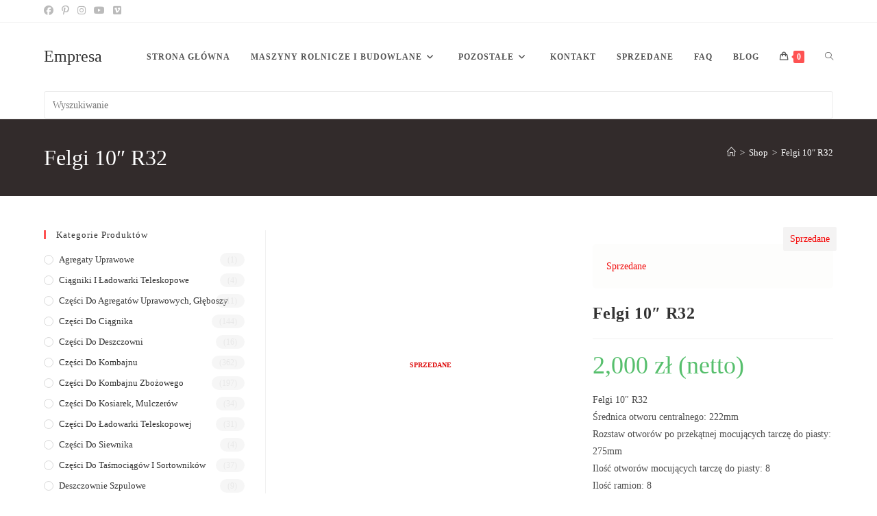

--- FILE ---
content_type: text/html; charset=UTF-8
request_url: https://www.empresa.agro.pl/produkt/felgi-10-r32/
body_size: 37857
content:
<!DOCTYPE html><html class="html" lang="pl-PL"><head><script data-no-optimize="1">var litespeed_docref=sessionStorage.getItem("litespeed_docref");litespeed_docref&&(Object.defineProperty(document,"referrer",{get:function(){return litespeed_docref}}),sessionStorage.removeItem("litespeed_docref"));</script> <meta charset="UTF-8"><link rel="profile" href="https://gmpg.org/xfn/11"><meta name='robots' content='index, follow, max-image-preview:large, max-snippet:-1, max-video-preview:-1' /><meta name="viewport" content="width=device-width, initial-scale=1"> <script id="google_gtagjs-js-consent-mode-data-layer" type="litespeed/javascript">window.dataLayer=window.dataLayer||[];function gtag(){dataLayer.push(arguments)}
gtag('consent','default',{"ad_personalization":"denied","ad_storage":"denied","ad_user_data":"denied","analytics_storage":"denied","functionality_storage":"denied","security_storage":"denied","personalization_storage":"denied","region":["AT","BE","BG","CH","CY","CZ","DE","DK","EE","ES","FI","FR","GB","GR","HR","HU","IE","IS","IT","LI","LT","LU","LV","MT","NL","NO","PL","PT","RO","SE","SI","SK"],"wait_for_update":500});window._googlesitekitConsentCategoryMap={"statistics":["analytics_storage"],"marketing":["ad_storage","ad_user_data","ad_personalization"],"functional":["functionality_storage","security_storage"],"preferences":["personalization_storage"]};window._googlesitekitConsents={"ad_personalization":"denied","ad_storage":"denied","ad_user_data":"denied","analytics_storage":"denied","functionality_storage":"denied","security_storage":"denied","personalization_storage":"denied","region":["AT","BE","BG","CH","CY","CZ","DE","DK","EE","ES","FI","FR","GB","GR","HR","HU","IE","IS","IT","LI","LT","LU","LV","MT","NL","NO","PL","PT","RO","SE","SI","SK"],"wait_for_update":500}</script> <title>Felgi 10&quot; R32 - Empresa</title><meta name="description" content="Felgi 10&quot; R32 Średnica otworu centralnego: 222mm Rozstaw otworów po przekątnej mocujących tarczę do piasty: 275mm" /><link rel="canonical" href="https://www.empresa.agro.pl/produkt/felgi-10-r32/" /><meta property="og:locale" content="pl_PL" /><meta property="og:type" content="article" /><meta property="og:title" content="Felgi 10&quot; R32 - Empresa" /><meta property="og:description" content="Felgi 10&quot; R32 Średnica otworu centralnego: 222mm Rozstaw otworów po przekątnej mocujących tarczę do piasty: 275mm" /><meta property="og:url" content="https://www.empresa.agro.pl/produkt/felgi-10-r32/" /><meta property="og:site_name" content="Empresa" /><meta property="article:publisher" content="https://www.facebook.com/profile.php?id=100083121827455" /><meta property="article:modified_time" content="2024-02-11T06:28:26+00:00" /><meta property="og:image" content="https://www.empresa.agro.pl/wp-content/uploads/2023/06/1-Felgi-10-R32.jpg" /><meta property="og:image:width" content="1024" /><meta property="og:image:height" content="768" /><meta property="og:image:type" content="image/jpeg" /><meta name="twitter:card" content="summary_large_image" /> <script type="application/ld+json" class="yoast-schema-graph">{"@context":"https://schema.org","@graph":[{"@type":"WebPage","@id":"https://www.empresa.agro.pl/produkt/felgi-10-r32/","url":"https://www.empresa.agro.pl/produkt/felgi-10-r32/","name":"Felgi 10\" R32 - Empresa","isPartOf":{"@id":"https://www.empresa.agro.pl/#website"},"primaryImageOfPage":{"@id":"https://www.empresa.agro.pl/produkt/felgi-10-r32/#primaryimage"},"image":{"@id":"https://www.empresa.agro.pl/produkt/felgi-10-r32/#primaryimage"},"thumbnailUrl":"https://www.empresa.agro.pl/wp-content/uploads/2023/06/1-Felgi-10-R32.jpg","datePublished":"2023-06-17T12:36:16+00:00","dateModified":"2024-02-11T06:28:26+00:00","description":"Felgi 10\" R32 Średnica otworu centralnego: 222mm Rozstaw otworów po przekątnej mocujących tarczę do piasty: 275mm","breadcrumb":{"@id":"https://www.empresa.agro.pl/produkt/felgi-10-r32/#breadcrumb"},"inLanguage":"pl-PL","potentialAction":[{"@type":"ReadAction","target":["https://www.empresa.agro.pl/produkt/felgi-10-r32/"]}]},{"@type":"ImageObject","inLanguage":"pl-PL","@id":"https://www.empresa.agro.pl/produkt/felgi-10-r32/#primaryimage","url":"https://www.empresa.agro.pl/wp-content/uploads/2023/06/1-Felgi-10-R32.jpg","contentUrl":"https://www.empresa.agro.pl/wp-content/uploads/2023/06/1-Felgi-10-R32.jpg","width":1024,"height":768,"caption":"Felgi 10\" R32"},{"@type":"BreadcrumbList","@id":"https://www.empresa.agro.pl/produkt/felgi-10-r32/#breadcrumb","itemListElement":[{"@type":"ListItem","position":1,"name":"Strona główna","item":"https://www.empresa.agro.pl/"},{"@type":"ListItem","position":2,"name":"Shop","item":"https://www.empresa.agro.pl/shop/"},{"@type":"ListItem","position":3,"name":"Felgi 10&#8243; R32"}]},{"@type":"WebSite","@id":"https://www.empresa.agro.pl/#website","url":"https://www.empresa.agro.pl/","name":"Empresa","description":"Sprzedaż maszyn rolniczych i budowlanych","publisher":{"@id":"https://www.empresa.agro.pl/#organization"},"potentialAction":[{"@type":"SearchAction","target":{"@type":"EntryPoint","urlTemplate":"https://www.empresa.agro.pl/?s={search_term_string}"},"query-input":{"@type":"PropertyValueSpecification","valueRequired":true,"valueName":"search_term_string"}}],"inLanguage":"pl-PL"},{"@type":"Organization","@id":"https://www.empresa.agro.pl/#organization","name":"Empresa","url":"https://www.empresa.agro.pl/","logo":{"@type":"ImageObject","inLanguage":"pl-PL","@id":"https://www.empresa.agro.pl/#/schema/logo/image/","url":"https://www.empresa.agro.pl/wp-content/uploads/2022/04/JPEG.jpg","contentUrl":"https://www.empresa.agro.pl/wp-content/uploads/2022/04/JPEG.jpg","width":2993,"height":2993,"caption":"Empresa"},"image":{"@id":"https://www.empresa.agro.pl/#/schema/logo/image/"},"sameAs":["https://www.facebook.com/profile.php?id=100083121827455","https://pl.pinterest.com/marcintl25/","https://www.instagram.com/empresa.agro/","https://www.youtube.com/@empresa7","https://vimeo.com/user192272930"]}]}</script> <link rel='dns-prefetch' href='//www.googletagmanager.com' /><link rel='dns-prefetch' href='//fonts.googleapis.com' /><link rel="alternate" type="application/rss+xml" title="Empresa &raquo; Kanał z wpisami" href="https://www.empresa.agro.pl/feed/" /><link rel="alternate" type="application/rss+xml" title="Empresa &raquo; Kanał z komentarzami" href="https://www.empresa.agro.pl/comments/feed/" /><link rel="alternate" type="application/rss+xml" title="Empresa &raquo; Felgi 10&#8243; R32 Kanał z komentarzami" href="https://www.empresa.agro.pl/produkt/felgi-10-r32/feed/" /><link rel="alternate" title="oEmbed (JSON)" type="application/json+oembed" href="https://www.empresa.agro.pl/wp-json/oembed/1.0/embed?url=https%3A%2F%2Fwww.empresa.agro.pl%2Fprodukt%2Ffelgi-10-r32%2F" /><link rel="alternate" title="oEmbed (XML)" type="text/xml+oembed" href="https://www.empresa.agro.pl/wp-json/oembed/1.0/embed?url=https%3A%2F%2Fwww.empresa.agro.pl%2Fprodukt%2Ffelgi-10-r32%2F&#038;format=xml" /><style id="litespeed-ccss">ol,ul{box-sizing:border-box}.entry-content{counter-reset:footnotes}:root{--wp--preset--font-size--normal:16px;--wp--preset--font-size--huge:42px}.screen-reader-text{border:0;clip:rect(1px,1px,1px,1px);clip-path:inset(50%);height:1px;margin:-1px;overflow:hidden;padding:0;position:absolute;width:1px;word-wrap:normal!important}:root{--wp--preset--aspect-ratio--square:1;--wp--preset--aspect-ratio--4-3:4/3;--wp--preset--aspect-ratio--3-4:3/4;--wp--preset--aspect-ratio--3-2:3/2;--wp--preset--aspect-ratio--2-3:2/3;--wp--preset--aspect-ratio--16-9:16/9;--wp--preset--aspect-ratio--9-16:9/16;--wp--preset--color--black:#000;--wp--preset--color--cyan-bluish-gray:#abb8c3;--wp--preset--color--white:#fff;--wp--preset--color--pale-pink:#f78da7;--wp--preset--color--vivid-red:#cf2e2e;--wp--preset--color--luminous-vivid-orange:#ff6900;--wp--preset--color--luminous-vivid-amber:#fcb900;--wp--preset--color--light-green-cyan:#7bdcb5;--wp--preset--color--vivid-green-cyan:#00d084;--wp--preset--color--pale-cyan-blue:#8ed1fc;--wp--preset--color--vivid-cyan-blue:#0693e3;--wp--preset--color--vivid-purple:#9b51e0;--wp--preset--gradient--vivid-cyan-blue-to-vivid-purple:linear-gradient(135deg,rgba(6,147,227,1) 0%,#9b51e0 100%);--wp--preset--gradient--light-green-cyan-to-vivid-green-cyan:linear-gradient(135deg,#7adcb4 0%,#00d082 100%);--wp--preset--gradient--luminous-vivid-amber-to-luminous-vivid-orange:linear-gradient(135deg,rgba(252,185,0,1) 0%,rgba(255,105,0,1) 100%);--wp--preset--gradient--luminous-vivid-orange-to-vivid-red:linear-gradient(135deg,rgba(255,105,0,1) 0%,#cf2e2e 100%);--wp--preset--gradient--very-light-gray-to-cyan-bluish-gray:linear-gradient(135deg,#eee 0%,#a9b8c3 100%);--wp--preset--gradient--cool-to-warm-spectrum:linear-gradient(135deg,#4aeadc 0%,#9778d1 20%,#cf2aba 40%,#ee2c82 60%,#fb6962 80%,#fef84c 100%);--wp--preset--gradient--blush-light-purple:linear-gradient(135deg,#ffceec 0%,#9896f0 100%);--wp--preset--gradient--blush-bordeaux:linear-gradient(135deg,#fecda5 0%,#fe2d2d 50%,#6b003e 100%);--wp--preset--gradient--luminous-dusk:linear-gradient(135deg,#ffcb70 0%,#c751c0 50%,#4158d0 100%);--wp--preset--gradient--pale-ocean:linear-gradient(135deg,#fff5cb 0%,#b6e3d4 50%,#33a7b5 100%);--wp--preset--gradient--electric-grass:linear-gradient(135deg,#caf880 0%,#71ce7e 100%);--wp--preset--gradient--midnight:linear-gradient(135deg,#020381 0%,#2874fc 100%);--wp--preset--font-size--small:13px;--wp--preset--font-size--medium:20px;--wp--preset--font-size--large:36px;--wp--preset--font-size--x-large:42px;--wp--preset--font-family--inter:"Inter",sans-serif;--wp--preset--font-family--cardo:Cardo;--wp--preset--spacing--20:.44rem;--wp--preset--spacing--30:.67rem;--wp--preset--spacing--40:1rem;--wp--preset--spacing--50:1.5rem;--wp--preset--spacing--60:2.25rem;--wp--preset--spacing--70:3.38rem;--wp--preset--spacing--80:5.06rem;--wp--preset--shadow--natural:6px 6px 9px rgba(0,0,0,.2);--wp--preset--shadow--deep:12px 12px 50px rgba(0,0,0,.4);--wp--preset--shadow--sharp:6px 6px 0px rgba(0,0,0,.2);--wp--preset--shadow--outlined:6px 6px 0px -3px rgba(255,255,255,1),6px 6px rgba(0,0,0,1);--wp--preset--shadow--crisp:6px 6px 0px rgba(0,0,0,1)}#cookie-notice .cn-button:not(.cn-button-custom){font-family:-apple-system,BlinkMacSystemFont,Arial,Roboto,"Helvetica Neue",sans-serif;font-weight:400;font-size:13px;text-align:center}#cookie-notice *{-webkit-box-sizing:border-box;-moz-box-sizing:border-box;box-sizing:border-box}#cookie-notice .cookie-notice-container{display:block}#cookie-notice.cookie-notice-hidden .cookie-notice-container{display:none}.cookie-notice-container{padding:15px 30px;text-align:center;width:100%;z-index:2}.cn-close-icon{position:absolute;right:15px;top:50%;margin-top:-10px;width:15px;height:15px;opacity:.5;padding:10px;outline:0}.cn-close-icon:after,.cn-close-icon:before{position:absolute;content:' ';height:15px;width:2px;top:3px;background-color:grey}.cn-close-icon:before{transform:rotate(45deg)}.cn-close-icon:after{transform:rotate(-45deg)}#cookie-notice .cn-button{margin:0 0 0 10px;display:inline-block}#cookie-notice .cn-button:not(.cn-button-custom){letter-spacing:.25px;margin:0 0 0 10px;text-transform:none;display:inline-block;touch-action:manipulation;white-space:nowrap;outline:0;box-shadow:none;text-shadow:none;border:none;-webkit-border-radius:3px;-moz-border-radius:3px;border-radius:3px;text-decoration:none;padding:8.5px 10px;line-height:1;color:inherit}.cn-text-container{margin:0 0 6px}.cn-buttons-container,.cn-text-container{display:inline-block}@media all and (max-width:900px){.cookie-notice-container #cn-notice-buttons,.cookie-notice-container #cn-notice-text{display:block}#cookie-notice .cn-button{margin:0 5px 5px}}@media all and (max-width:480px){.cookie-notice-container{padding:15px 25px}}button.pswp__button{box-shadow:none!important;background-image:url(/wp-content/plugins/woocommerce/assets/css/photoswipe/default-skin/default-skin.png)!important}button.pswp__button,button.pswp__button--arrow--left:before,button.pswp__button--arrow--right:before{background-color:transparent!important}button.pswp__button--arrow--left,button.pswp__button--arrow--right{background-image:none!important}.pswp{display:none;position:absolute;width:100%;height:100%;left:0;top:0;overflow:hidden;-ms-touch-action:none;touch-action:none;z-index:1500;-webkit-text-size-adjust:100%;-webkit-backface-visibility:hidden;outline:0}.pswp *{-webkit-box-sizing:border-box;box-sizing:border-box}.pswp__bg{position:absolute;left:0;top:0;width:100%;height:100%;background:#000;opacity:0;-webkit-transform:translateZ(0);transform:translateZ(0);-webkit-backface-visibility:hidden;will-change:opacity}.pswp__scroll-wrap{position:absolute;left:0;top:0;width:100%;height:100%;overflow:hidden}.pswp__container{-ms-touch-action:none;touch-action:none;position:absolute;left:0;right:0;top:0;bottom:0}.pswp__container{-webkit-touch-callout:none}.pswp__bg{will-change:opacity}.pswp__container{-webkit-backface-visibility:hidden}.pswp__item{position:absolute;left:0;right:0;top:0;bottom:0;overflow:hidden}.pswp__button{width:44px;height:44px;position:relative;background:0 0;overflow:visible;-webkit-appearance:none;display:block;border:0;padding:0;margin:0;float:right;opacity:.75;-webkit-box-shadow:none;box-shadow:none}.pswp__button::-moz-focus-inner{padding:0;border:0}.pswp__button,.pswp__button--arrow--left:before,.pswp__button--arrow--right:before{background:url(/wp-content/plugins/woocommerce/assets/css/photoswipe/default-skin/default-skin.png) 0 0 no-repeat;background-size:264px 88px;width:44px;height:44px}.pswp__button--close{background-position:0 -44px}.pswp__button--share{background-position:-44px -44px}.pswp__button--fs{display:none}.pswp__button--zoom{display:none;background-position:-88px 0}.pswp__button--arrow--left,.pswp__button--arrow--right{background:0 0;top:50%;margin-top:-50px;width:70px;height:100px;position:absolute}.pswp__button--arrow--left{left:0}.pswp__button--arrow--right{right:0}.pswp__button--arrow--left:before,.pswp__button--arrow--right:before{content:'';top:35px;background-color:rgba(0,0,0,.3);height:30px;width:32px;position:absolute}.pswp__button--arrow--left:before{left:6px;background-position:-138px -44px}.pswp__button--arrow--right:before{right:6px;background-position:-94px -44px}.pswp__share-modal{display:block;background:rgba(0,0,0,.5);width:100%;height:100%;top:0;left:0;padding:10px;position:absolute;z-index:1600;opacity:0;-webkit-backface-visibility:hidden;will-change:opacity}.pswp__share-modal--hidden{display:none}.pswp__share-tooltip{z-index:1620;position:absolute;background:#fff;top:56px;border-radius:2px;display:block;width:auto;right:44px;-webkit-box-shadow:0 2px 5px rgba(0,0,0,.25);box-shadow:0 2px 5px rgba(0,0,0,.25);-webkit-transform:translateY(6px);-ms-transform:translateY(6px);transform:translateY(6px);-webkit-backface-visibility:hidden;will-change:transform}.pswp__counter{position:absolute;left:0;top:0;height:44px;font-size:13px;line-height:44px;color:#fff;opacity:.75;padding:0 10px}.pswp__caption{position:absolute;left:0;bottom:0;width:100%;min-height:44px}.pswp__caption__center{text-align:left;max-width:420px;margin:0 auto;font-size:13px;padding:10px;line-height:20px;color:#ccc}.pswp__preloader{width:44px;height:44px;position:absolute;top:0;left:50%;margin-left:-22px;opacity:0;will-change:opacity;direction:ltr}.pswp__preloader__icn{width:20px;height:20px;margin:12px}@media screen and (max-width:1024px){.pswp__preloader{position:relative;left:auto;top:auto;margin:0;float:right}}.pswp__ui{-webkit-font-smoothing:auto;visibility:visible;opacity:1;z-index:1550}.pswp__top-bar{position:absolute;left:0;top:0;height:44px;width:100%}.pswp__caption,.pswp__top-bar{-webkit-backface-visibility:hidden;will-change:opacity}.pswp__caption,.pswp__top-bar{background-color:rgba(0,0,0,.5)}.pswp__ui--hidden .pswp__button--arrow--left,.pswp__ui--hidden .pswp__button--arrow--right,.pswp__ui--hidden .pswp__caption,.pswp__ui--hidden .pswp__top-bar{opacity:.001}.current-shop-items-dropdown{position:absolute;top:100%;right:-20px;background-color:#fff;z-index:10000;border-top:3px solid rgba(0,0,0,0);text-align:left;-webkit-box-shadow:0 2px 6px rgba(0,0,0,.1);-moz-box-shadow:0 2px 6px rgba(0,0,0,.1);box-shadow:0 2px 6px rgba(0,0,0,.1);width:350px;visibility:hidden;-moz-opacity:0;-webkit-opacity:0;opacity:0}.fa{font-family:var(--fa-style-family,"Font Awesome 6 Free");font-weight:var(--fa-style,900)}.fa,.fab{-moz-osx-font-smoothing:grayscale;-webkit-font-smoothing:antialiased;display:var(--fa-display,inline-block);font-style:normal;font-variant:normal;line-height:1;text-rendering:auto}.fab{font-family:"Font Awesome 6 Brands"}.fa-angle-right:before{content:"\f105"}.fa-angle-down:before{content:"\f107"}.fa-angle-up:before{content:"\f106"}.fa-angle-left:before{content:"\f104"}:host,:root{--fa-style-family-brands:"Font Awesome 6 Brands";--fa-font-brands:normal 400 1em/1 "Font Awesome 6 Brands"}.fab{font-weight:400}.fa-vimeo-square:before{content:"\f194"}.fa-instagram:before{content:"\f16d"}.fa-facebook:before{content:"\f09a"}.fa-pinterest-p:before{content:"\f231"}.fa-youtube:before{content:"\f167"}:host,:root{--fa-font-regular:normal 400 1em/1 "Font Awesome 6 Free"}:host,:root{--fa-style-family-classic:"Font Awesome 6 Free";--fa-font-solid:normal 900 1em/1 "Font Awesome 6 Free"}.icon-handbag,.icon-home,.icon-magnifier{font-family:'simple-line-icons';speak:none;font-style:normal;font-weight:400;font-variant:normal;text-transform:none;line-height:1;-webkit-font-smoothing:antialiased;-moz-osx-font-smoothing:grayscale}.icon-handbag:before{content:"\e035"}.icon-home:before{content:"\e069"}.icon-magnifier:before{content:"\e090"}html,body,div,span,h1,h2,h4,p,a,img,small,i,ol,ul,li,form,label,article,aside,figure,header,nav{margin:0;padding:0;border:0;outline:0;font-size:100%;font:inherit;vertical-align:baseline;font-family:inherit;font-size:100%;font-style:inherit;font-weight:inherit}article,aside,figure,header,nav{display:block}html{font-size:62.5%;overflow-y:scroll;-webkit-text-size-adjust:100%;-ms-text-size-adjust:100%}*,*:before,*:after{-webkit-box-sizing:border-box;-moz-box-sizing:border-box;box-sizing:border-box}article,aside,figure,header,main,nav{display:block}a img{border:0}img{max-width:100%;height:auto}html{-ms-overflow-x:hidden;overflow-x:hidden}body{font-family:"Open Sans",sans-serif;font-size:14px;line-height:1.8;color:#4a4a4a;overflow-wrap:break-word;word-wrap:break-word}body{background-color:#fff}i{font-style:italic}.screen-reader-text{border:0;clip:rect(1px,1px,1px,1px);clip-path:inset(50%);height:1px;margin:-1px;font-size:14px!important;font-weight:400;overflow:hidden;padding:0;position:absolute!important;width:1px;word-wrap:normal!important}html{font-family:sans-serif;-ms-text-size-adjust:100%;-webkit-text-size-adjust:100%}body{margin:0}article,aside,figure,header,main,nav{display:block}a{background-color:rgba(0,0,0,0)}small{font-size:80%}img{border:0}button,input{color:inherit;font:inherit;margin:0}button{overflow:visible}button{text-transform:none}button{-webkit-appearance:button}button::-moz-focus-inner,input::-moz-focus-inner{border:0;padding:0}input{line-height:normal}input[type=number]::-webkit-inner-spin-button,input[type=number]::-webkit-outer-spin-button{height:auto}input[type=search]::-webkit-search-cancel-button,input[type=search]::-webkit-search-decoration{-webkit-appearance:none}.container{width:1200px;max-width:90%;margin:0 auto}#wrap{position:relative}#main{position:relative}#main #content-wrap{padding-top:50px;padding-bottom:50px}.content-area{float:left;position:relative;width:72%;padding-right:30px;border-right-width:1px;border-style:solid;border-color:#f1f1f1}.widget-area{width:28%}.widget-area.sidebar-primary{float:right;padding-left:30px}.content-left-sidebar .content-area{float:right;padding-left:30px;padding-right:0;border-left-width:1px;border-right-width:0}.content-left-sidebar .widget-area{float:left;padding-right:30px;padding-left:0}@media only screen and (max-width:959px){.container{max-width:90%}.content-area,.content-left-sidebar .content-area{float:none!important;width:100%;margin-bottom:40px;border:0}body:not(.separate-layout) .content-area,.content-left-sidebar:not(.separate-layout) .content-area{padding:0!important}.widget-area.sidebar-primary,.content-left-sidebar .widget-area{float:none!important;width:100%;padding:0!important;border:0}#main #content-wrap.container{width:auto!important}}@media only screen and (max-width:767px){#wrap{width:100%!important}}img{max-width:100%;height:auto;vertical-align:middle}img[class*=attachment-]{height:auto}.clr:after{content:"";display:block;visibility:hidden;clear:both;zoom:1;height:0}a{color:#333}a{text-decoration:none}h1,h2,h4{font-weight:600;margin:0 0 20px;color:#333;line-height:1.4}h1{font-size:23px}h2{font-size:20px}h4{font-size:17px}p{margin:0 0 20px}ul,ol{margin:15px 0 15px 20px}ol{list-style-type:decimal}li ul{margin:0 0 0 25px}form input[type=number],form input[type=search]{display:inline-block;min-height:40px;width:100%;font-size:14px;line-height:1.8;padding:6px 12px;vertical-align:middle;background-color:rgba(0,0,0,0);color:#333;border:1px solid #ddd;-webkit-border-radius:3px;-moz-border-radius:3px;-ms-border-radius:3px;border-radius:3px}form input[type=number]{max-width:50px;padding:0 0 0 8px}input[type=search]{-webkit-appearance:none}input[type=search]::-webkit-search-decoration,input[type=search]::-webkit-search-cancel-button,input[type=search]::-webkit-search-results-button,input[type=search]::-webkit-search-results-decoration{display:none}form label{margin-bottom:3px}button[type=submit],.button{display:inline-block;font-family:inherit;background-color:#13aff0;color:#fff;font-size:12px;font-weight:600;text-transform:uppercase;margin:0;padding:14px 20px;border:0;text-align:center;letter-spacing:.1em;line-height:1}button::-moz-focus-inner{padding:0;border:0}#top-bar-wrap{position:relative;background-color:#fff;font-size:12px;border-bottom:1px solid #f1f1f1;z-index:101}#top-bar{padding:8px 0}#top-bar-inner{position:relative}.top-bar-left{float:left}@media only screen and (max-width:767px){#top-bar{padding:20px 0}}@media screen and (max-width:782px){#top-bar-wrap{z-index:100}}#top-bar-social ul{margin:0;padding:0;list-style:none}#top-bar-social li{float:left}#top-bar-social li a{display:block;float:left;font-size:14px;color:#bbb;padding:0 6px}#top-bar-social.top-bar-left li:first-child a{padding-left:0}#top-bar-social.top-bar-left{position:absolute;left:0;top:50%;height:20px;line-height:20px;margin-top:-10px}@media only screen and (max-width:767px){#top-bar-social{text-align:center}#top-bar-social.top-bar-left{position:inherit;left:auto;right:auto;float:none;height:auto;line-height:1.5em;margin-top:0}#top-bar-social li{float:none;display:inline-block}}#site-header{position:relative;width:100%;background-color:#fff;border-bottom:1px solid #f1f1f1;z-index:100}#site-header-inner{position:relative;height:100%}#site-logo{float:left;height:100%;display:table}#site-logo #site-logo-inner{display:table-cell;vertical-align:middle;height:74px}#site-logo #site-logo-inner a{background-color:rgba(0,0,0,0)!important}#site-logo a.site-logo-text{font-size:24px;margin:0}@media only screen and (max-width:767px){#site-logo{margin-top:0!important;margin-bottom:0!important}}#site-navigation-wrap{float:right;position:relative;right:-15px}#site-navigation-wrap .dropdown-menu{list-style:none;margin:0;padding:0}#site-navigation-wrap .dropdown-menu>li{float:left;position:relative}#site-navigation-wrap .dropdown-menu>li>a{display:block;font-size:13px;line-height:74px;color:#555;padding:0 15px;letter-spacing:.6px}#site-navigation-wrap .dropdown-menu>li>a.site-search-toggle{letter-spacing:0}#site-navigation-wrap .dropdown-menu>li>a .nav-arrow{padding-left:6px;line-height:1}.sf-menu,.sf-menu *{margin:0;padding:0;list-style:none}.sf-menu li.menu-item{position:relative;white-space:nowrap;white-space:normal}.sf-menu ul.sub-menu{position:absolute;visibility:hidden;top:100%;left:0;z-index:9999}.sf-menu>li{float:left}.sf-menu a.menu-link{display:block;position:relative;zoom:1}.sf-menu ul.sub-menu ul{top:0;left:100%;visibility:visible}.dropdown-menu,.dropdown-menu *{margin:0;padding:0;list-style:none}.dropdown-menu .sub-menu{display:none;position:absolute;top:100%;left:0;background-color:#fff;border-top:3px solid #13aff0;min-width:180px;line-height:1;text-align:left;z-index:999;-webkit-box-shadow:0 2px 6px rgba(0,0,0,.1);-moz-box-shadow:0 2px 6px rgba(0,0,0,.1);box-shadow:0 2px 6px rgba(0,0,0,.1)}.dropdown-menu li .sub-menu li.menu-item{display:block;float:none}.dropdown-menu ul .sub-menu{top:0;left:100%;margin-top:-3px}.dropdown-menu ul li.menu-item{display:block;border-bottom:1px solid #f1f1f1}.dropdown-menu ul li.menu-item:last-child{border-bottom:0}.dropdown-menu ul li a.menu-link{display:block;position:relative;float:none;font-size:12px;font-weight:400;line-height:1.2em;letter-spacing:.6px;padding:12px 15px;text-transform:capitalize}.dropdown-menu ul li a.menu-link .nav-arrow{position:absolute;top:50%;right:15px;margin-top:-6.5px;padding:0}.dropdown-menu ul li a.menu-link i{position:relative;width:20px;text-align:center;margin-right:3px}.dropdown-menu li a.menu-link i{padding-right:5px}.oceanwp-mobile-menu-icon{display:none;position:relative}.oceanwp-mobile-menu-icon.mobile-right{float:right}.oceanwp-mobile-menu-icon.mobile-left{float:left}.oceanwp-mobile-menu-icon a{font-size:13px;line-height:74px;color:#555;padding-left:15px;letter-spacing:.6px}.oceanwp-mobile-menu-icon a:first-child{padding-left:0}#searchform-dropdown{position:absolute;right:0;background-color:#fff;border-top:3px solid #13aff0;top:100%;padding:15px;width:260px;-webkit-box-shadow:0 2px 7px rgba(0,0,0,.1);-moz-box-shadow:0 2px 7px rgba(0,0,0,.1);box-shadow:0 2px 7px rgba(0,0,0,.1);visibility:hidden;-moz-opacity:0;-webkit-opacity:0;opacity:0;z-index:10000}#searchform-dropdown input{display:block;background-color:rgba(0,0,0,0);-webkit-border-radius:0;-moz-border-radius:0;-ms-border-radius:0;border-radius:0;margin:0}#mobile-dropdown{display:none;position:absolute;top:100%;left:0;width:100%;background-color:#fff;max-height:400px;overflow-y:auto;-webkit-box-shadow:0 2px 6px rgba(0,0,0,.1);-moz-box-shadow:0 2px 6px rgba(0,0,0,.1);box-shadow:0 2px 6px rgba(0,0,0,.1)}#mobile-dropdown ul{margin:0;list-style:none}#mobile-dropdown ul li{border-bottom:1px solid rgba(0,0,0,.035)}#mobile-dropdown ul li a{display:block;position:relative;padding:12px 40px;text-align:left}#mobile-dropdown ul li a i{margin-right:10px}#mobile-dropdown ul li ul{display:none;border-top:1px solid rgba(0,0,0,.035);margin-left:0;background-color:rgba(0,0,0,.02)}#mobile-dropdown ul li.woo-menu-icon,#mobile-dropdown ul li.search-toggle-li,#mobile-dropdown ul .widget{display:none}#mobile-dropdown #mobile-menu-search{display:block;padding:20px 40px}#mobile-dropdown #mobile-menu-search form{position:relative}#mobile-dropdown #mobile-menu-search form input{padding:6px 45px 6px 12px!important;margin-top:0!important;-webkit-box-sizing:inherit;-moz-box-sizing:inherit;box-sizing:inherit}#mobile-dropdown #mobile-menu-search form button{display:block;position:absolute;right:10px;height:30px;line-height:30px;width:30px;padding:0;text-align:center;top:50%;margin-top:-15px;background-color:rgba(0,0,0,0)!important;color:#555;border:0}.page-header{position:relative;background-color:#f5f5f5;padding:34px 0}.page-header .container{position:relative}.page-header-title{display:block;font-size:24px;line-height:1.4em;font-weight:400;margin:0;color:#333}.site-breadcrumbs{position:absolute;right:0;top:50%;max-width:50%;height:32px;line-height:32px;margin-top:-16px;font-size:13px;color:#c6c6c6;font-weight:400;white-space:nowrap;overflow:hidden}.site-breadcrumbs ol{margin:0;padding:0;list-style:none}.site-breadcrumbs ol li{display:inline-block}.site-breadcrumbs ol li .breadcrumb-sep{margin:0 6px}.site-breadcrumbs .breadcrumb-home.has-icon{display:none}.site-breadcrumbs ol{margin:0}@media only screen and (max-width:959px){body.has-breadcrumbs .page-header-title{max-width:100%;width:100%}}@media only screen and (max-width:959px){.site-breadcrumbs{position:inherit;top:auto;left:auto;right:auto;max-width:100%;margin-top:0}}@media only screen and (max-width:767px){.page-header{background-attachment:initial!important}body.has-breadcrumbs .page-header-title{max-width:100%;width:100%}}.single .entry-title{font-size:34px;padding:0 0 20px;margin:0 0 15px;border-bottom:1px solid #f1f1f1;letter-spacing:.6px}.single .entry-content{margin-bottom:20px}.widget-area{font-size:13px}.sidebar-box{margin-bottom:40px}.sidebar-box ul{margin:0;padding:0;list-style:none}.widget-title{display:block;line-height:1;font-size:13px;font-weight:400;color:#333;border-width:0 0 0 3px;border-style:solid;border-color:#13aff0;letter-spacing:1px;padding-left:15px;margin:0 0 20px;text-transform:capitalize}#respond #cancel-comment-reply-link{font-size:10px;color:#929292;float:right;border:2px solid #f1f1f1;padding:3px 10px;-webkit-border-radius:3px;-moz-border-radius:3px;-ms-border-radius:3px;border-radius:3px;text-transform:uppercase;letter-spacing:.1em}#scroll-top{display:none;opacity:0;position:fixed;right:20px;bottom:20px;width:40px;height:40px;line-height:40px;background-color:rgba(0,0,0,.4);color:#fff;font-size:18px;-webkit-border-radius:2px;-moz-border-radius:2px;-ms-border-radius:2px;border-radius:2px;text-align:center;z-index:100;-webkit-box-sizing:content-box;-moz-box-sizing:content-box;box-sizing:content-box}@media only screen and (max-width:480px){#scroll-top{right:10px;bottom:10px;width:26px;height:26px;line-height:24px;font-size:14px}}#mobile-menu-search{display:none}button::-moz-focus-inner{padding:0;border:0}@media only screen and (max-width:959px){body.default-breakpoint #site-navigation-wrap{display:none}body.default-breakpoint .center-logo #site-logo{float:none;position:absolute;left:50%;padding:0;-webkit-transform:translateX(-50%);transform:translateX(-50%)}body.default-breakpoint .oceanwp-mobile-menu-icon{display:block}body.default-breakpoint #top-bar.has-no-content #top-bar-social{text-align:center}body.default-breakpoint #top-bar.has-no-content #top-bar-social.top-bar-left{position:inherit;left:auto;right:auto;float:none;height:auto;line-height:1.5em;margin-top:0}body.default-breakpoint #top-bar.has-no-content #top-bar-social li{float:none;display:inline-block}}.hamburger{display:inline-block;font:inherit;color:inherit;text-transform:none;background-color:transparent;border:0;margin:0;overflow:visible}.hamburger-box{width:20px;height:16px;display:inline-block;position:relative}.hamburger-inner{display:block;top:50%;margin-top:2px}.hamburger-inner,.hamburger-inner:after,.hamburger-inner:before{width:20px;height:2px;background-color:#000;border-radius:3px;position:absolute}.hamburger-inner:after,.hamburger-inner:before{content:"";display:block}.hamburger-inner:before{top:-7px}.hamburger-inner:after{bottom:-7px}.hamburger--collapse .hamburger-inner{top:auto;bottom:-3px}.hamburger--collapse .hamburger-inner:after{top:-14px}.woocommerce button.button{padding:12px 20px}.woocommerce ul{list-style:none;margin:0;padding:0}.woocommerce div.product{position:relative;float:none}.woocommerce div.product div.images{position:relative;float:left;width:52%;margin-bottom:0}.woocommerce div.product div.summary{float:right;width:44%;margin-bottom:36px}.woocommerce div.product div.woocommerce-product-details__short-description{margin-top:20px}.woocommerce div.product div.woocommerce-product-details__short-description p:last-child{margin:0}.woocommerce div.product .woocommerce-product-gallery{position:relative}.woocommerce div.product .woocommerce-product-gallery img{margin:0}.woocommerce div.product .product_title{font-size:24px;margin:0 0 10px}.woocommerce div.product p.price{font-size:36px;line-height:30px;font-weight:400;margin:20px 0 0}.woocommerce div.product form.cart{padding:20px 0;border-top:1px solid;border-bottom:1px solid;margin-top:20px;border-color:#eaeaea}.woocommerce div.product form.cart:after{content:"";display:block;visibility:hidden;clear:both;zoom:1;height:0}.woocommerce div.product form.cart div.quantity{float:left;margin-right:10px}.woocommerce div.product form.cart+.product_meta{margin-top:-1px}.wcmenucart i{position:relative;padding:0}.wcmenucart:after{display:none}.wcmenucart-details{margin-left:8px!important}.wcmenucart-details.count{display:inline-block;position:relative;color:#fff;font-size:12px;line-height:1;font-weight:600;padding:3px 5px;margin-left:8px;-webkit-border-radius:2px;-moz-border-radius:2px;-ms-border-radius:2px;border-radius:2px;background-color:#13aff0}.wcmenucart-details.count:before{content:"";position:absolute;top:0;left:-3px;width:0;height:0;margin-top:4px;border-style:solid solid solid none;border-width:5px 5px 5px medium;border-top-color:rgba(0,0,0,0)!important;border-bottom-color:rgba(0,0,0,0)!important;border-color:#13aff0}.price{color:#57bf6d}.amount{color:#57bf6d}.product_meta{clear:both;font-size:13px;border-top:1px solid;border-bottom:1px solid;margin-top:-1px;padding:20px 0;color:#787878;margin-top:20px;border-color:#eaeaea}.product_meta span{display:block}.product_meta .posted_in{color:#333;font-weight:600}.product_meta .posted_in a{color:#ababab;font-weight:400}.product_meta .tagged_as{color:#333;font-weight:600}.product_meta .tagged_as a{color:#ababab;font-weight:400}.current-shop-items-dropdown{border-top-color:#13aff0}#site-navigation-wrap .dropdown-menu>li>a.wcmenucart{letter-spacing:0}#review_form #respond input{width:auto}#review_form #respond .form-submit input{left:auto;left:auto}.wcmenucart i{font-style:normal;letter-spacing:normal;font-weight:600;text-rendering:auto}.widget_product_categories li{position:relative;margin-bottom:10px}.widget_product_categories li a{position:relative;display:block;font-size:13px;line-height:1.6;padding-left:22px;text-transform:capitalize}.widget_product_categories li a:before{content:"";position:absolute;top:50%;left:0;margin-top:-7px;width:14px;height:14px;border:1px solid rgba(0,0,0,.15)}.widget_product_categories .count{background-color:rgba(84,84,84,.05);position:absolute;top:0;right:0;font-size:12px;line-height:18px;padding:0 10px;text-align:center;min-width:10px;border:1px solid rgba(0,0,0,0);border-radius:10px}.woocommerce .widget_product_categories li a:before{-webkit-border-radius:50%;-moz-border-radius:50%;-ms-border-radius:50%;border-radius:50%}#oceanwp-cart-sidebar-wrap{display:none;visibility:hidden;-moz-opacity:0;-webkit-opacity:0;opacity:0}#oceanwp-cart-sidebar-wrap,#oceanwp-cart-sidebar-wrap .oceanwp-cart-sidebar-overlay{position:fixed;top:0;left:0;width:100%;height:100%;z-index:9999}#oceanwp-cart-sidebar-wrap .oceanwp-cart-sidebar-overlay{background-color:rgba(0,0,0,.5)}#oceanwp-cart-sidebar-wrap .oceanwp-cart-sidebar{position:absolute;top:0;right:-100%;background-color:#fff;width:325px;height:100%;padding:20px 0 0;overflow:auto;z-index:10000;-webkit-box-shadow:0 0 12px 0 rgba(0,0,0,.4);-moz-box-shadow:0 0 12px 0 rgba(0,0,0,.4);box-shadow:0 0 12px 0 rgba(0,0,0,.4)}#oceanwp-cart-sidebar-wrap .owp-cart-title{font-size:18px;font-weight:600;color:#555;line-height:1.2;text-transform:uppercase;padding:0 20px;margin:0;text-align:center}#oceanwp-cart-sidebar-wrap .divider{display:block;width:30px;height:2px;background-color:rgba(0,0,0,.1);margin:10px auto 20px}#oceanwp-cart-sidebar-wrap .oceanwp-cart-close{position:absolute;top:0;right:0;color:#333;opacity:.5;font-weight:300;font-size:40px;width:40px;height:40px;line-height:40px;text-align:center;z-index:1001}@media only screen and (max-width:959px){#oceanwp-cart-sidebar-wrap{display:block}}.quantity{position:relative;float:left;overflow:hidden;zoom:1;min-width:110px}.quantity .qty{display:block;float:left;width:36px;min-height:36px;background-color:rgba(0,0,0,0);border:1px solid #e4e4e4;margin:0;padding:0;text-align:center;vertical-align:middle;font-size:12px;color:#777;-moz-appearance:textfield;-webkit-appearance:none;-webkit-border-radius:0;-moz-border-radius:0;-ms-border-radius:0;border-radius:0}.quantity input::-webkit-outer-spin-button{display:none}.quantity input::-webkit-inner-spin-button{display:none}.woocommerce form input[type=number]{max-width:58px;min-height:36px}.woocommerce form input.qty[type=number]{-moz-appearance:textfield}@media (min-width:1080px){.owp-product-nav-wrap{position:absolute;top:0;right:0}}.owp-product-nav-wrap{text-align:right;z-index:1}.owp-product-nav{position:relative;display:inline-block}.owp-product-nav li{display:inline-block;margin-left:3px}.owp-product-nav li:first-child{margin-left:0}.owp-product-nav li a.owp-nav-link{display:inline-block;width:28px;height:28px;line-height:24px;border:2px solid #e9e9e9;-webkit-border-radius:50%;-moz-border-radius:50%;-ms-border-radius:50%;border-radius:50%;text-align:center}.owp-product-nav li a.owp-nav-link i{line-height:1.2}.owp-product-nav li a.owp-nav-text{display:none;font-size:12px}.owp-product-nav li a.owp-nav-text.next-text{padding-right:5px}.owp-product-nav li a.owp-nav-text.prev-text{padding-left:5px}.owp-product-nav li .owp-nav-thumb{position:absolute;top:100%;left:-99999px;display:inline-block;width:90px;opacity:0;-webkit-box-shadow:1px 1px 15px rgba(0,0,0,.15);-moz-box-shadow:1px 1px 15px rgba(0,0,0,.15);box-shadow:1px 1px 15px rgba(0,0,0,.15);z-index:100}@media only screen and (max-width:767px){.owp-product-nav-wrap{margin-bottom:15px}.owp-product-nav{display:block}.owp-product-nav li.next-li{float:right;display:flex;align-items:center}.owp-product-nav li.prev-li{float:left;display:flex;align-items:center}.owp-product-nav li{position:relative}.owp-product-nav li a.owp-nav-text{display:inline-block}}@media only screen and (max-width:767px){.woocommerce div.product div.images{float:none;width:100%!important;text-align:center}.woocommerce div.product div.summary{float:none;width:100%!important}}#reviews .comment-reply-title{display:none}#owp-qv-wrap{display:none;overflow-x:hidden;overflow-y:auto}#owp-qv-wrap,#owp-qv-wrap .owp-qv-overlay{position:fixed;top:0;left:0;width:100%;height:100%;z-index:999}.owp-qv-container{position:absolute;width:100%;height:100%;left:0;top:0;text-align:center;padding:30px}.owp-qv-container:before{content:"";display:inline-block;height:100%;vertical-align:middle}.owp-qv-content-wrap{position:relative;display:inline-block;vertical-align:middle;text-align:left;max-width:100%;z-index:1045;opacity:0;-webkit-transform:translateY(-30px);-moz-transform:translateY(-30px);-ms-transform:translateY(-30px);-o-transform:translateY(-30px);transform:translateY(-30px)}.owp-qv-content-inner{position:relative;background-color:#fff;max-width:875px;margin:0 auto;z-index:1000;-webkit-box-shadow:3px 3px 20px 0 rgba(0,0,0,.15);-moz-box-shadow:3px 3px 20px 0 rgba(0,0,0,.15);box-shadow:3px 3px 20px 0 rgba(0,0,0,.15)}.owp-qv-content-inner .owp-qv-close{position:absolute;top:0;right:0;color:#333;opacity:.5;font-weight:300;font-size:40px;width:40px;height:40px;line-height:40px;text-align:center;z-index:1001}.owp-qv-overlay{background-color:rgba(0,0,0,.5)}@media screen and (max-width:850px){.owp-qv-container:before{display:none}}.owp-floating-bar{position:fixed;top:0;background-color:#2c2c2c;width:100%;height:0;z-index:9999;-moz-opacity:0;-webkit-opacity:0;opacity:0;visibility:hidden}.owp-floating-bar .container{display:-webkit-box;display:-webkit-flex;display:-ms-flexbox;display:flex;-ms-flex-wrap:wrap;-webkit-flex-wrap:wrap;flex-wrap:wrap;-webkit-align-items:center;align-items:center;height:66px}.owp-floating-bar .left,.owp-floating-bar .right{width:50%}.owp-floating-bar .right{text-align:right}.owp-floating-bar p.selected{display:inline-block;margin-bottom:0;margin-right:12px;color:#fff;font-size:16px;font-weight:600}.owp-floating-bar h2.entry-title{display:inline-block;color:#fff;font-size:16px;font-weight:300;margin:0;padding:0;border:0}.owp-floating-bar .product_price{display:inline-block}.owp-floating-bar .product_price p{font-size:16px;font-weight:600;margin:0 30px 0 0}.owp-floating-bar .product_price .amount{color:#fff}.owp-floating-bar form.cart{display:inline-block}.owp-floating-bar form.cart .quantity{margin:5px 15px 0 0}.owp-floating-bar form.cart .quantity .qty{background-color:rgba(255,255,255,.2);color:#fff;border:0}.owp-floating-bar button.button{background-color:#fff;color:#000;font-size:14px;height:46px;padding:0 40px}@media screen and (max-width:1024px){body{margin-bottom:45px}.owp-floating-bar{top:auto!important;bottom:0}.owp-floating-bar .container{height:45px}.owp-floating-bar .left,.owp-floating-bar .right{width:50%}.owp-floating-bar .right{text-align:right}.owp-floating-bar form.cart{vertical-align:bottom}.owp-floating-bar form.cart .quantity{margin-top:0}.owp-floating-bar button.button{height:36px;padding:0 30px}#scroll-top{bottom:50px}}@media screen and (max-width:1191px){.owp-floating-bar .left{display:none}.owp-floating-bar .right{width:100%;text-align:center}}@media screen and (max-width:700px){.owp-floating-bar .product_price{display:none}}@media screen and (max-width:339px){[class*=owp-floating-bar] [class*=quantity]{display:none}}@media screen and (max-width:300px){.owp-floating-bar{display:none}body{margin-bottom:0}}.wcmenucart-details.count,button[type=submit],.button{background-color:#fe5252}.current-shop-items-dropdown{border-top-color:#fe5252}.wcmenucart-details.count:before{border-color:#fe5252}.widget-title{border-color:#fe5252}#searchform-dropdown{border-color:#fe5252}.dropdown-menu .sub-menu{border-color:#fe5252}body button[type=submit],body button,body .button{border-color:#fff}form input[type=number],form input[type=search]{border-color:#ececec}form input[type=number],form input[type=search]{color:#666}.page-header .page-header-title{color:#fff}.site-breadcrumbs{color:#efefef}.site-breadcrumbs ol li .breadcrumb-sep{color:#efefef}.site-breadcrumbs a{color:#fff}button[type=submit],button,.button{border-style:solid}button[type=submit],button,.button{border-width:1px}form input[type=number],form input[type=search]{border-style:solid}form input[type=number],form input[type=search]{border-radius:3px}#site-logo #site-logo-inner{height:100px}#site-navigation-wrap .dropdown-menu>li>a,.oceanwp-mobile-menu-icon a{line-height:100px}.mobile-menu .hamburger-inner,.mobile-menu .hamburger-inner:before,.mobile-menu .hamburger-inner:after{background-color:#000}#top-bar{padding:16px 0}.sidebar-box{color:#e8e8e8}.page-header{background-color:#322b2b}body{font-family:Lato}#site-navigation-wrap .dropdown-menu>li>a,.oceanwp-mobile-menu-icon a{font-size:12px;letter-spacing:1px;font-weight:600;text-transform:uppercase}.dropdown-menu ul li a.menu-link{font-size:13px;line-height:1.8}.screen-reader-text{clip:rect(1px,1px,1px,1px);word-wrap:normal!important;border:0;clip-path:inset(50%);height:1px;margin:-1px;overflow:hidden;overflow-wrap:normal!important;padding:0;position:absolute!important;width:1px}</style><link rel="preload" data-asynced="1" data-optimized="2" as="style" onload="this.onload=null;this.rel='stylesheet'" href="https://www.empresa.agro.pl/wp-content/litespeed/ucss/2e2ede4c3f8ea6c10e1ad38ed414c8a5.css?ver=83c62" /><script type="litespeed/javascript">!function(a){"use strict";var b=function(b,c,d){function e(a){return h.body?a():void setTimeout(function(){e(a)})}function f(){i.addEventListener&&i.removeEventListener("load",f),i.media=d||"all"}var g,h=a.document,i=h.createElement("link");if(c)g=c;else{var j=(h.body||h.getElementsByTagName("head")[0]).childNodes;g=j[j.length-1]}var k=h.styleSheets;i.rel="stylesheet",i.href=b,i.media="only x",e(function(){g.parentNode.insertBefore(i,c?g:g.nextSibling)});var l=function(a){for(var b=i.href,c=k.length;c--;)if(k[c].href===b)return a();setTimeout(function(){l(a)})};return i.addEventListener&&i.addEventListener("load",f),i.onloadcssdefined=l,l(f),i};"undefined"!=typeof exports?exports.loadCSS=b:a.loadCSS=b}("undefined"!=typeof global?global:this);!function(a){if(a.loadCSS){var b=loadCSS.relpreload={};if(b.support=function(){try{return a.document.createElement("link").relList.supports("preload")}catch(b){return!1}},b.poly=function(){for(var b=a.document.getElementsByTagName("link"),c=0;c<b.length;c++){var d=b[c];"preload"===d.rel&&"style"===d.getAttribute("as")&&(a.loadCSS(d.href,d,d.getAttribute("media")),d.rel=null)}},!b.support()){b.poly();var c=a.setInterval(b.poly,300);a.addEventListener&&a.addEventListener("load",function(){b.poly(),a.clearInterval(c)}),a.attachEvent&&a.attachEvent("onload",function(){a.clearInterval(c)})}}}(this);</script> <script type="text/template" id="tmpl-variation-template"><div class="woocommerce-variation-description">{{{ data.variation.variation_description }}}</div>
	<div class="woocommerce-variation-price">{{{ data.variation.price_html }}}</div>
	<div class="woocommerce-variation-availability">{{{ data.variation.availability_html }}}</div></script> <script type="text/template" id="tmpl-unavailable-variation-template"><p role="alert">Przepraszamy, ten produkt jest niedostępny. Prosimy wybrać inną kombinację.</p></script> <script type="litespeed/javascript" data-src="https://www.empresa.agro.pl/wp-content/plugins/google-analytics-for-wordpress/assets/js/frontend-gtag.min.js?ver=9.11.1" id="monsterinsights-frontend-script-js" data-wp-strategy="async"></script> <script data-cfasync="false" data-wpfc-render="false" id='monsterinsights-frontend-script-js-extra'>var monsterinsights_frontend = {"js_events_tracking":"true","download_extensions":"doc,pdf,ppt,zip,xls,docx,pptx,xlsx","inbound_paths":"[{\"path\":\"\\\/go\\\/\",\"label\":\"affiliate\"},{\"path\":\"\\\/recommend\\\/\",\"label\":\"affiliate\"}]","home_url":"https:\/\/www.empresa.agro.pl","hash_tracking":"false","v4_id":"G-Z1FF4KPDHG"};</script> <script type="litespeed/javascript" data-src="https://www.empresa.agro.pl/wp-includes/js/jquery/jquery.min.js?ver=3.7.1" id="jquery-core-js"></script> 
 <script type="litespeed/javascript" data-src="https://www.googletagmanager.com/gtag/js?id=G-Z1FF4KPDHG" id="google_gtagjs-js"></script> <script id="google_gtagjs-js-after" type="litespeed/javascript">window.dataLayer=window.dataLayer||[];function gtag(){dataLayer.push(arguments)}
gtag("set","linker",{"domains":["www.empresa.agro.pl"]});gtag("js",new Date());gtag("set","developer_id.dZTNiMT",!0);gtag("config","G-Z1FF4KPDHG",{"googlesitekit_post_type":"product"})</script> <link rel="https://api.w.org/" href="https://www.empresa.agro.pl/wp-json/" /><link rel="alternate" title="JSON" type="application/json" href="https://www.empresa.agro.pl/wp-json/wp/v2/product/7239" /><link rel="EditURI" type="application/rsd+xml" title="RSD" href="https://www.empresa.agro.pl/xmlrpc.php?rsd" /><meta name="generator" content="WordPress 6.9" /><meta name="generator" content="WooCommerce 10.4.3" /><link rel='shortlink' href='https://www.empresa.agro.pl/?p=7239' /><meta name="generator" content="Site Kit by Google 1.170.0" />
<noscript><style type="text/css">.vp-portfolio__preloader-wrap{display:none}.vp-portfolio__filter-wrap,.vp-portfolio__items-wrap,.vp-portfolio__pagination-wrap,.vp-portfolio__sort-wrap{opacity:1;visibility:visible}.vp-portfolio__item .vp-portfolio__item-img noscript+img,.vp-portfolio__thumbnails-wrap{display:none}</style></noscript><meta name="google-site-verification" content="B_8SJBvZ1umgP-FOJ3-n1WUkiXcFz4rzrC62V2sE4Ig" />
<noscript><style>.woocommerce-product-gallery{ opacity: 1 !important; }</style></noscript><meta name="google-adsense-platform-account" content="ca-host-pub-2644536267352236"><meta name="google-adsense-platform-domain" content="sitekit.withgoogle.com"><meta name="generator" content="Elementor 3.34.1; features: e_font_icon_svg, additional_custom_breakpoints; settings: css_print_method-external, google_font-enabled, font_display-auto">
 <script type="text/plain" data-service="google-analytics" data-category="statistics">( function( w, d, s, l, i ) {
				w[l] = w[l] || [];
				w[l].push( {'gtm.start': new Date().getTime(), event: 'gtm.js'} );
				var f = d.getElementsByTagName( s )[0],
					j = d.createElement( s ), dl = l != 'dataLayer' ? '&l=' + l : '';
				j.async = true;
				j.src = 'https://www.googletagmanager.com/gtm.js?id=' + i + dl;
				f.parentNode.insertBefore( j, f );
			} )( window, document, 'script', 'dataLayer', 'GTM-KPVS8BC' );</script> <link rel="icon" href="https://www.empresa.agro.pl/wp-content/uploads/2022/02/tractor-100x100.png" sizes="32x32" /><link rel="icon" href="https://www.empresa.agro.pl/wp-content/uploads/2022/02/tractor.png" sizes="192x192" /><link rel="apple-touch-icon" href="https://www.empresa.agro.pl/wp-content/uploads/2022/02/tractor.png" /><meta name="msapplication-TileImage" content="https://www.empresa.agro.pl/wp-content/uploads/2022/02/tractor.png" /></head><body data-cmplz=2 class="wp-singular product-template-default single single-product postid-7239 wp-embed-responsive wp-theme-oceanwp theme-oceanwp woocommerce woocommerce-page woocommerce-no-js oceanwp-theme dropdown-mobile default-breakpoint has-sidebar content-left-sidebar has-topbar has-breadcrumbs has-blog-grid has-grid-list account-original-style elementor-default elementor-kit-1175" itemscope="itemscope" itemtype="https://schema.org/WebPage">
<noscript><div class="cmplz-placeholder-parent"><iframe data-lazyloaded="1" src="about:blank" data-placeholder-image="https://www.empresa.agro.pl/wp-content/plugins/complianz-gdpr/assets/images/placeholders/default-minimal.jpg" data-category="statistics" data-service="google-analytics" class="cmplz-placeholder-element cmplz-iframe cmplz-iframe-styles cmplz-no-video " data-cmplz-target="src" data-src-cmplz="https://www.googletagmanager.com/ns.html?id=GTM-KPVS8BC"  data-litespeed-src="about:blank"  height="0" width="0" style="display:none;visibility:hidden"></iframe></div>
</noscript><div id="outer-wrap" class="site clr"><a class="skip-link screen-reader-text" href="#main">Skip to content</a><div id="wrap" class="clr"><div id="top-bar-wrap" class="clr"><div id="top-bar" class="clr container has-no-content"><div id="top-bar-inner" class="clr"><div id="top-bar-social" class="clr top-bar-left"><ul class="clr" aria-label="Social links"><li class="oceanwp-facebook"><a href="https://www.facebook.com/Empresa-102575699115380" aria-label="Facebook" target="_self" ><i class=" fab fa-facebook" aria-hidden="true" role="img"></i></a></li><li class="oceanwp-pinterest"><a href="https://pl.pinterest.com/marcintl25/" aria-label="Pinterest" target="_self" ><i class=" fab fa-pinterest-p" aria-hidden="true" role="img"></i></a></li><li class="oceanwp-instagram"><a href="https://www.instagram.com/empresa.agro/" aria-label="Instagram" target="_self" ><i class=" fab fa-instagram" aria-hidden="true" role="img"></i></a></li><li class="oceanwp-youtube"><a href="https://www.youtube.com/@empresa7" aria-label="Youtube" target="_self" ><i class=" fab fa-youtube" aria-hidden="true" role="img"></i></a></li><li class="oceanwp-vimeo"><a href="https://vimeo.com/user192272930" aria-label="Vimeo" target="_self" ><i class=" fab fa-vimeo-square" aria-hidden="true" role="img"></i></a></li><li class="oceanwp-tiktok"><a href="https://www.tiktok.com/@empresa3712" aria-label="TikTok" target="_self" ><i class=" fab fa-tiktok" aria-hidden="true" role="img"></i></a></li></ul></div></div></div></div><header id="site-header" class="minimal-header center-logo clr" data-height="100" itemscope="itemscope" itemtype="https://schema.org/WPHeader" role="banner"><div id="site-header-inner" class="clr container"><div class="oceanwp-mobile-menu-icon clr woo-menu-icon mobile-left">
<a href="https://www.empresa.agro.pl/cart/" class="wcmenucart wcmenucart-hide">
<span class="wcmenucart-count"><i class=" icon-handbag" aria-hidden="true" role="img"></i><span class="wcmenucart-details count">0</span></span>
</a></div><div id="site-logo" class="clr" itemscope itemtype="https://schema.org/Brand" ><div id="site-logo-inner" class="clr"><a href="https://www.empresa.agro.pl/" rel="home" class="site-title site-logo-text" >Empresa</a></div></div><div id="site-navigation-wrap" class="clr"><nav id="site-navigation" class="navigation main-navigation clr" itemscope="itemscope" itemtype="https://schema.org/SiteNavigationElement" role="navigation" ><ul id="menu-main-menu" class="main-menu dropdown-menu sf-menu"><li id="menu-item-1126" class="menu-item menu-item-type-post_type menu-item-object-page menu-item-home menu-item-1126"><a href="https://www.empresa.agro.pl/" class="menu-link"><span class="text-wrap">Strona główna</span></a></li><li id="menu-item-1180" class="menu-item menu-item-type-taxonomy menu-item-object-product_cat menu-item-has-children dropdown menu-item-1180"><a href="https://www.empresa.agro.pl/kategoria-produktu/maszyny-rolnicze/" class="menu-link"><span class="text-wrap">Maszyny rolnicze i budowlane<i class="nav-arrow fa fa-angle-down" aria-hidden="true" role="img"></i></span></a><ul class="sub-menu"><li id="menu-item-1184" class="menu-item menu-item-type-taxonomy menu-item-object-product_cat menu-item-1184"><a href="https://www.empresa.agro.pl/kategoria-produktu/maszyny-rolnicze/ciagniki-i-ladowarki/" class="menu-link"><span class="text-wrap">Ciągniki i ładowarki teleskopowe</span></a></li><li id="menu-item-1183" class="menu-item menu-item-type-taxonomy menu-item-object-product_cat menu-item-has-children dropdown menu-item-1183"><a href="https://www.empresa.agro.pl/kategoria-produktu/maszyny-rolnicze/przyczepy/" class="menu-link"><span class="text-wrap">Przyczepy<i class="nav-arrow fa fa-angle-right" aria-hidden="true" role="img"></i></span></a><ul class="sub-menu"><li id="menu-item-14719" class="menu-item menu-item-type-taxonomy menu-item-object-product_cat menu-item-14719"><a href="https://www.empresa.agro.pl/kategoria-produktu/maszyny-rolnicze/przyczepy/przyczepy-rolnicze/" class="menu-link"><span class="text-wrap">Przyczepy rolnicze</span></a></li><li id="menu-item-14720" class="menu-item menu-item-type-taxonomy menu-item-object-product_cat menu-item-14720"><a href="https://www.empresa.agro.pl/kategoria-produktu/maszyny-rolnicze/przyczepy/przyczepy-budowlane/" class="menu-link"><span class="text-wrap">Przyczepy budowlane</span></a></li></ul></li><li id="menu-item-20622" class="menu-item menu-item-type-taxonomy menu-item-object-product_cat menu-item-20622"><a href="https://www.empresa.agro.pl/kategoria-produktu/maszyny-rolnicze/naczepy/" class="menu-link"><span class="text-wrap">Naczepy</span></a></li><li id="menu-item-1185" class="menu-item menu-item-type-taxonomy menu-item-object-product_cat menu-item-has-children dropdown menu-item-1185"><a href="https://www.empresa.agro.pl/kategoria-produktu/maszyny-rolnicze/nawadnianie/" class="menu-link"><span class="text-wrap">Nawadnianie<i class="nav-arrow fa fa-angle-right" aria-hidden="true" role="img"></i></span></a><ul class="sub-menu"><li id="menu-item-14866" class="menu-item menu-item-type-taxonomy menu-item-object-product_cat menu-item-14866"><a href="https://www.empresa.agro.pl/kategoria-produktu/maszyny-rolnicze/nawadnianie/deszczownie-szpulowe/" class="menu-link"><span class="text-wrap">Deszczownie szpulowe</span></a></li><li id="menu-item-14867" class="menu-item menu-item-type-taxonomy menu-item-object-product_cat menu-item-14867"><a href="https://www.empresa.agro.pl/kategoria-produktu/maszyny-rolnicze/nawadnianie/czesci-do-deszczowni/" class="menu-link"><span class="text-wrap">Części do deszczowni</span></a></li></ul></li><li id="menu-item-14722" class="menu-item menu-item-type-taxonomy menu-item-object-product_cat menu-item-14722"><a href="https://www.empresa.agro.pl/kategoria-produktu/maszyny-rolnicze/wozki-widlowe/" class="menu-link"><span class="text-wrap">Wózki widłowe</span></a></li><li id="menu-item-1186" class="menu-item menu-item-type-taxonomy menu-item-object-product_cat menu-item-1186"><a href="https://www.empresa.agro.pl/kategoria-produktu/maszyny-rolnicze/przechowywanie/" class="menu-link"><span class="text-wrap">Przechowywanie</span></a></li><li id="menu-item-1181" class="menu-item menu-item-type-taxonomy menu-item-object-product_cat menu-item-1181"><a href="https://www.empresa.agro.pl/kategoria-produktu/maszyny-rolnicze/uprawa-warzyw/" class="menu-link"><span class="text-wrap">Uprawa warzyw</span></a></li><li id="menu-item-1312" class="menu-item menu-item-type-taxonomy menu-item-object-product_cat menu-item-1312"><a href="https://www.empresa.agro.pl/kategoria-produktu/maszyny-rolnicze/plugi/" class="menu-link"><span class="text-wrap">Pługi</span></a></li><li id="menu-item-5350" class="menu-item menu-item-type-taxonomy menu-item-object-product_cat menu-item-5350"><a href="https://www.empresa.agro.pl/kategoria-produktu/maszyny-rolnicze/agregaty-uprawowe/" class="menu-link"><span class="text-wrap">Agregaty uprawowe</span></a></li><li id="menu-item-1189" class="menu-item menu-item-type-taxonomy menu-item-object-product_cat menu-item-has-children dropdown menu-item-1189"><a href="https://www.empresa.agro.pl/kategoria-produktu/maszyny-rolnicze/maszyny-budowlane/" class="menu-link"><span class="text-wrap">Maszyny budowlane<i class="nav-arrow fa fa-angle-right" aria-hidden="true" role="img"></i></span></a><ul class="sub-menu"><li id="menu-item-1192" class="menu-item menu-item-type-taxonomy menu-item-object-product_cat menu-item-1192"><a href="https://www.empresa.agro.pl/kategoria-produktu/maszyny-rolnicze/maszyny-budowlane/koparki/" class="menu-link"><span class="text-wrap">Koparki</span></a></li></ul></li></ul></li><li id="menu-item-1194" class="menu-item menu-item-type-taxonomy menu-item-object-product_cat menu-item-has-children dropdown menu-item-1194"><a href="https://www.empresa.agro.pl/kategoria-produktu/pozostale/" class="menu-link"><span class="text-wrap">Pozostałe<i class="nav-arrow fa fa-angle-down" aria-hidden="true" role="img"></i></span></a><ul class="sub-menu"><li id="menu-item-1310" class="menu-item menu-item-type-taxonomy menu-item-object-product_cat menu-item-has-children dropdown menu-item-1310"><a href="https://www.empresa.agro.pl/kategoria-produktu/pozostale/kola-i-opony/" class="menu-link"><span class="text-wrap">Koła i opony<i class="nav-arrow fa fa-angle-right" aria-hidden="true" role="img"></i></span></a><ul class="sub-menu"><li id="menu-item-18712" class="menu-item menu-item-type-taxonomy menu-item-object-product_cat menu-item-18712"><a href="https://www.empresa.agro.pl/kategoria-produktu/pozostale/kola-i-opony/r-24/" class="menu-link"><span class="text-wrap">R 24</span></a></li><li id="menu-item-18714" class="menu-item menu-item-type-taxonomy menu-item-object-product_cat menu-item-18714"><a href="https://www.empresa.agro.pl/kategoria-produktu/pozostale/kola-i-opony/r-26/" class="menu-link"><span class="text-wrap">R 26</span></a></li><li id="menu-item-6896" class="menu-item menu-item-type-taxonomy menu-item-object-product_cat menu-item-6896"><a href="https://www.empresa.agro.pl/kategoria-produktu/pozostale/kola-i-opony/r-28/" class="menu-link"><span class="text-wrap">R 28</span></a></li><li id="menu-item-6897" class="menu-item menu-item-type-taxonomy menu-item-object-product_cat menu-item-6897"><a href="https://www.empresa.agro.pl/kategoria-produktu/pozostale/kola-i-opony/r-30/" class="menu-link"><span class="text-wrap">R 30</span></a></li><li id="menu-item-6899" class="menu-item menu-item-type-taxonomy menu-item-object-product_cat menu-item-6899"><a href="https://www.empresa.agro.pl/kategoria-produktu/pozostale/kola-i-opony/r-32/" class="menu-link"><span class="text-wrap">R 32</span></a></li><li id="menu-item-6904" class="menu-item menu-item-type-taxonomy menu-item-object-product_cat menu-item-6904"><a href="https://www.empresa.agro.pl/kategoria-produktu/pozostale/kola-i-opony/r-34/" class="menu-link"><span class="text-wrap">R 34</span></a></li><li id="menu-item-6898" class="menu-item menu-item-type-taxonomy menu-item-object-product_cat menu-item-6898"><a href="https://www.empresa.agro.pl/kategoria-produktu/pozostale/kola-i-opony/r-36/" class="menu-link"><span class="text-wrap">R 36</span></a></li><li id="menu-item-6900" class="menu-item menu-item-type-taxonomy menu-item-object-product_cat menu-item-6900"><a href="https://www.empresa.agro.pl/kategoria-produktu/pozostale/kola-i-opony/r-38/" class="menu-link"><span class="text-wrap">R 38</span></a></li><li id="menu-item-6905" class="menu-item menu-item-type-taxonomy menu-item-object-product_cat menu-item-6905"><a href="https://www.empresa.agro.pl/kategoria-produktu/pozostale/kola-i-opony/r-42/" class="menu-link"><span class="text-wrap">R 42</span></a></li><li id="menu-item-6907" class="menu-item menu-item-type-taxonomy menu-item-object-product_cat menu-item-6907"><a href="https://www.empresa.agro.pl/kategoria-produktu/pozostale/kola-i-opony/r-44/" class="menu-link"><span class="text-wrap">R 44</span></a></li><li id="menu-item-6903" class="menu-item menu-item-type-taxonomy menu-item-object-product_cat menu-item-6903"><a href="https://www.empresa.agro.pl/kategoria-produktu/pozostale/kola-i-opony/r-46/" class="menu-link"><span class="text-wrap">R 46</span></a></li><li id="menu-item-6901" class="menu-item menu-item-type-taxonomy menu-item-object-product_cat menu-item-6901"><a href="https://www.empresa.agro.pl/kategoria-produktu/pozostale/kola-i-opony/r-48/" class="menu-link"><span class="text-wrap">R 48</span></a></li><li id="menu-item-6906" class="menu-item menu-item-type-taxonomy menu-item-object-product_cat menu-item-6906"><a href="https://www.empresa.agro.pl/kategoria-produktu/pozostale/kola-i-opony/r-50/" class="menu-link"><span class="text-wrap">R 50</span></a></li><li id="menu-item-6902" class="menu-item menu-item-type-taxonomy menu-item-object-product_cat menu-item-6902"><a href="https://www.empresa.agro.pl/kategoria-produktu/pozostale/kola-i-opony/r-52/" class="menu-link"><span class="text-wrap">R 52</span></a></li><li id="menu-item-6908" class="menu-item menu-item-type-taxonomy menu-item-object-product_cat menu-item-6908"><a href="https://www.empresa.agro.pl/kategoria-produktu/pozostale/kola-i-opony/r-54/" class="menu-link"><span class="text-wrap">R 54</span></a></li><li id="menu-item-6817" class="menu-item menu-item-type-taxonomy menu-item-object-product_cat menu-item-6817"><a href="https://www.empresa.agro.pl/kategoria-produktu/pozostale/kola-i-opony/tarcze-kol/" class="menu-link"><span class="text-wrap">Tarcze kół</span></a></li><li id="menu-item-6818" class="menu-item menu-item-type-taxonomy menu-item-object-product_cat menu-item-6818"><a href="https://www.empresa.agro.pl/kategoria-produktu/pozostale/kola-i-opony/pozostale-kola-i-opony/" class="menu-link"><span class="text-wrap">Pozostałe</span></a></li></ul></li><li id="menu-item-1196" class="menu-item menu-item-type-taxonomy menu-item-object-product_cat menu-item-has-children dropdown menu-item-1196"><a href="https://www.empresa.agro.pl/kategoria-produktu/pozostale/czesci-do-kombajnu/" class="menu-link"><span class="text-wrap">Części do kombajnu<i class="nav-arrow fa fa-angle-right" aria-hidden="true" role="img"></i></span></a><ul class="sub-menu"><li id="menu-item-6675" class="menu-item menu-item-type-taxonomy menu-item-object-product_cat menu-item-has-children dropdown menu-item-6675"><a href="https://www.empresa.agro.pl/kategoria-produktu/pozostale/czesci-do-kombajnu/tasmy-do-kombajnu/" class="menu-link"><span class="text-wrap">Taśmy do kombajnu<i class="nav-arrow fa fa-angle-right" aria-hidden="true" role="img"></i></span></a><ul class="sub-menu"><li id="menu-item-6676" class="menu-item menu-item-type-taxonomy menu-item-object-product_cat menu-item-6676"><a href="https://www.empresa.agro.pl/kategoria-produktu/pozostale/czesci-do-kombajnu/tasmy-do-kombajnu/tasmy-do-160cm/" class="menu-link"><span class="text-wrap">Taśmy do 160cm</span></a></li><li id="menu-item-6678" class="menu-item menu-item-type-taxonomy menu-item-object-product_cat menu-item-6678"><a href="https://www.empresa.agro.pl/kategoria-produktu/pozostale/czesci-do-kombajnu/tasmy-do-kombajnu/tasmy-od-160-do-165cm/" class="menu-link"><span class="text-wrap">Taśmy od 160 do 165cm</span></a></li><li id="menu-item-6677" class="menu-item menu-item-type-taxonomy menu-item-object-product_cat menu-item-6677"><a href="https://www.empresa.agro.pl/kategoria-produktu/pozostale/czesci-do-kombajnu/tasmy-do-kombajnu/tasmy-od-165cm/" class="menu-link"><span class="text-wrap">Taśmy od 165cm</span></a></li></ul></li><li id="menu-item-14787" class="menu-item menu-item-type-taxonomy menu-item-object-product_cat menu-item-14787"><a href="https://www.empresa.agro.pl/kategoria-produktu/pozostale/czesci-do-kombajnu/czesci-do-kombajnu-zbozowego/" class="menu-link"><span class="text-wrap">Części do kombajnu zbożowego</span></a></li><li id="menu-item-6681" class="menu-item menu-item-type-taxonomy menu-item-object-product_cat menu-item-6681"><a href="https://www.empresa.agro.pl/kategoria-produktu/pozostale/czesci-do-kombajnu/pozostale-czesci/" class="menu-link"><span class="text-wrap">Pozostałe części</span></a></li></ul></li><li id="menu-item-1197" class="menu-item menu-item-type-taxonomy menu-item-object-product_cat menu-item-1197"><a href="https://www.empresa.agro.pl/kategoria-produktu/pozostale/czesci-do-ciagnika/" class="menu-link"><span class="text-wrap">Części do ciągnika</span></a></li><li id="menu-item-15635" class="menu-item menu-item-type-taxonomy menu-item-object-product_cat menu-item-15635"><a href="https://www.empresa.agro.pl/kategoria-produktu/pozostale/czesci-do-ladowarki-teleskopowej/" class="menu-link"><span class="text-wrap">Części do ładowarki teleskopowej</span></a></li><li id="menu-item-1195" class="menu-item menu-item-type-taxonomy menu-item-object-product_cat menu-item-1195"><a href="https://www.empresa.agro.pl/kategoria-produktu/pozostale/czesci-do-siewnika/" class="menu-link"><span class="text-wrap">Części do siewnika</span></a></li><li id="menu-item-5613" class="menu-item menu-item-type-taxonomy menu-item-object-product_cat menu-item-5613"><a href="https://www.empresa.agro.pl/kategoria-produktu/pozostale/czesci-do-kosiarek-mulczerow/" class="menu-link"><span class="text-wrap">Części do kosiarek, mulczerów</span></a></li><li id="menu-item-5614" class="menu-item menu-item-type-taxonomy menu-item-object-product_cat menu-item-5614"><a href="https://www.empresa.agro.pl/kategoria-produktu/pozostale/czesci-do-agregatow-uprawowych-gleboszy/" class="menu-link"><span class="text-wrap">Części do agregatów uprawowych, głęboszy</span></a></li><li id="menu-item-21015" class="menu-item menu-item-type-taxonomy menu-item-object-product_cat menu-item-21015"><a href="https://www.empresa.agro.pl/kategoria-produktu/pozostale/czesci-do-tasmociagow-i-sortownikow/" class="menu-link"><span class="text-wrap">Części do taśmociągów i sortowników</span></a></li><li id="menu-item-1198" class="menu-item menu-item-type-taxonomy menu-item-object-product_cat menu-item-1198"><a href="https://www.empresa.agro.pl/kategoria-produktu/pozostale/stare-maszyny/" class="menu-link"><span class="text-wrap">Stare maszyny</span></a></li><li id="menu-item-1199" class="menu-item menu-item-type-taxonomy menu-item-object-product_cat menu-item-has-children dropdown menu-item-1199"><a href="https://www.empresa.agro.pl/kategoria-produktu/pozostale/narzedzia/" class="menu-link"><span class="text-wrap">Narzędzia<i class="nav-arrow fa fa-angle-right" aria-hidden="true" role="img"></i></span></a><ul class="sub-menu"><li id="menu-item-14759" class="menu-item menu-item-type-taxonomy menu-item-object-product_cat menu-item-14759"><a href="https://www.empresa.agro.pl/kategoria-produktu/pozostale/narzedzia/kompresory-sprezarki/" class="menu-link"><span class="text-wrap">Kompresory, sprężarki</span></a></li><li id="menu-item-14761" class="menu-item menu-item-type-taxonomy menu-item-object-product_cat menu-item-14761"><a href="https://www.empresa.agro.pl/kategoria-produktu/pozostale/narzedzia/spawarki/" class="menu-link"><span class="text-wrap">Spawarki</span></a></li><li id="menu-item-14758" class="menu-item menu-item-type-taxonomy menu-item-object-product_cat menu-item-14758"><a href="https://www.empresa.agro.pl/kategoria-produktu/pozostale/narzedzia/pily/" class="menu-link"><span class="text-wrap">Piły</span></a></li><li id="menu-item-14757" class="menu-item menu-item-type-taxonomy menu-item-object-product_cat menu-item-14757"><a href="https://www.empresa.agro.pl/kategoria-produktu/pozostale/narzedzia/szlifierki/" class="menu-link"><span class="text-wrap">Szlifierki</span></a></li><li id="menu-item-14760" class="menu-item menu-item-type-taxonomy menu-item-object-product_cat menu-item-14760"><a href="https://www.empresa.agro.pl/kategoria-produktu/pozostale/narzedzia/wiertarki/" class="menu-link"><span class="text-wrap">Wiertarki</span></a></li><li id="menu-item-14762" class="menu-item menu-item-type-taxonomy menu-item-object-product_cat menu-item-14762"><a href="https://www.empresa.agro.pl/kategoria-produktu/pozostale/narzedzia/pozostale-narzedzia/" class="menu-link"><span class="text-wrap">Pozostałe narzędzia</span></a></li></ul></li><li id="menu-item-1200" class="menu-item menu-item-type-taxonomy menu-item-object-product_cat menu-item-1200"><a href="https://www.empresa.agro.pl/kategoria-produktu/pozostale/inne/" class="menu-link"><span class="text-wrap">Inne</span></a></li></ul></li><li id="menu-item-2293" class="menu-item menu-item-type-post_type menu-item-object-page menu-item-2293"><a href="https://www.empresa.agro.pl/kontakt/" class="menu-link"><span class="text-wrap">Kontakt</span></a></li><li id="menu-item-4022" class="menu-item menu-item-type-taxonomy menu-item-object-product_cat current-product-ancestor current-menu-parent current-product-parent menu-item-4022"><a href="https://www.empresa.agro.pl/kategoria-produktu/sprzedane/" class="menu-link"><span class="text-wrap">Sprzedane</span></a></li><li id="menu-item-7990" class="menu-item menu-item-type-post_type menu-item-object-page menu-item-7990"><a href="https://www.empresa.agro.pl/najczesciej-zadawane-pytania/" class="menu-link"><span class="text-wrap">FAQ</span></a></li><li id="menu-item-7991" class="menu-item menu-item-type-post_type menu-item-object-page menu-item-7991"><a href="https://www.empresa.agro.pl/blog/" class="menu-link"><span class="text-wrap">Blog</span></a></li><li class="woo-menu-icon wcmenucart-toggle-drop_down toggle-cart-widget">
<a href="https://www.empresa.agro.pl/cart/" class="wcmenucart wcmenucart-hide">
<span class="wcmenucart-count"><i class=" icon-handbag" aria-hidden="true" role="img"></i><span class="wcmenucart-details count">0</span></span>
</a><div class="current-shop-items-dropdown owp-mini-cart clr"><div class="current-shop-items-inner clr"><div class="widget woocommerce widget_shopping_cart"><div class="widget_shopping_cart_content"></div></div></div></div></li><li class="search-toggle-li" ><a href="https://www.empresa.agro.pl/#" class="site-search-toggle search-dropdown-toggle"><span class="screen-reader-text">Toggle website search</span><i class=" icon-magnifier" aria-hidden="true" role="img"></i></a></li></ul><div id="searchform-dropdown" class="header-searchform-wrap clr" ><form aria-label="Search this website" role="search" method="get" class="searchform" action="https://www.empresa.agro.pl/">
<input aria-label="Insert search query" type="search" id="ocean-search-form-1" class="field" autocomplete="off" placeholder="Wyszukiwanie" name="s"></form></div></nav></div><div class="oceanwp-mobile-menu-icon clr mobile-right">
<a href="https://www.empresa.agro.pl/#mobile-menu-toggle" class="mobile-menu"  aria-label="Mobile Menu"><div class="hamburger hamburger--collapse" aria-expanded="false" role="navigation"><div class="hamburger-box"><div class="hamburger-inner"></div></div></div>
</a>
<a href="https://www.empresa.agro.pl/#mobile-header-search" class="search-icon-dropdown" aria-label="Search for:"><i class=" icon-magnifier" aria-hidden="true" role="img"></i></a></div><div id="icon-searchform-dropdown" class="search-style-dropdown"><form method="get" class="mobile-searchform" action="https://www.empresa.agro.pl/">
<span class="screen-reader-text">Search this website</span>
<input aria-label="Insert search query" type="text" class="field" id="ocean-mobile-search-2" name="s" placeholder="Wyszukiwanie"></form></div></div><div id="mobile-dropdown" class="clr" ><nav class="clr" itemscope="itemscope" itemtype="https://schema.org/SiteNavigationElement"><ul id="menu-main-menu-1" class="menu"><li class="menu-item menu-item-type-post_type menu-item-object-page menu-item-home menu-item-1126"><a href="https://www.empresa.agro.pl/">Strona główna</a></li><li class="menu-item menu-item-type-taxonomy menu-item-object-product_cat menu-item-has-children menu-item-1180"><a href="https://www.empresa.agro.pl/kategoria-produktu/maszyny-rolnicze/">Maszyny rolnicze i budowlane</a><ul class="sub-menu"><li class="menu-item menu-item-type-taxonomy menu-item-object-product_cat menu-item-1184"><a href="https://www.empresa.agro.pl/kategoria-produktu/maszyny-rolnicze/ciagniki-i-ladowarki/">Ciągniki i ładowarki teleskopowe</a></li><li class="menu-item menu-item-type-taxonomy menu-item-object-product_cat menu-item-has-children menu-item-1183"><a href="https://www.empresa.agro.pl/kategoria-produktu/maszyny-rolnicze/przyczepy/">Przyczepy</a><ul class="sub-menu"><li class="menu-item menu-item-type-taxonomy menu-item-object-product_cat menu-item-14719"><a href="https://www.empresa.agro.pl/kategoria-produktu/maszyny-rolnicze/przyczepy/przyczepy-rolnicze/">Przyczepy rolnicze</a></li><li class="menu-item menu-item-type-taxonomy menu-item-object-product_cat menu-item-14720"><a href="https://www.empresa.agro.pl/kategoria-produktu/maszyny-rolnicze/przyczepy/przyczepy-budowlane/">Przyczepy budowlane</a></li></ul></li><li class="menu-item menu-item-type-taxonomy menu-item-object-product_cat menu-item-20622"><a href="https://www.empresa.agro.pl/kategoria-produktu/maszyny-rolnicze/naczepy/">Naczepy</a></li><li class="menu-item menu-item-type-taxonomy menu-item-object-product_cat menu-item-has-children menu-item-1185"><a href="https://www.empresa.agro.pl/kategoria-produktu/maszyny-rolnicze/nawadnianie/">Nawadnianie</a><ul class="sub-menu"><li class="menu-item menu-item-type-taxonomy menu-item-object-product_cat menu-item-14866"><a href="https://www.empresa.agro.pl/kategoria-produktu/maszyny-rolnicze/nawadnianie/deszczownie-szpulowe/">Deszczownie szpulowe</a></li><li class="menu-item menu-item-type-taxonomy menu-item-object-product_cat menu-item-14867"><a href="https://www.empresa.agro.pl/kategoria-produktu/maszyny-rolnicze/nawadnianie/czesci-do-deszczowni/">Części do deszczowni</a></li></ul></li><li class="menu-item menu-item-type-taxonomy menu-item-object-product_cat menu-item-14722"><a href="https://www.empresa.agro.pl/kategoria-produktu/maszyny-rolnicze/wozki-widlowe/">Wózki widłowe</a></li><li class="menu-item menu-item-type-taxonomy menu-item-object-product_cat menu-item-1186"><a href="https://www.empresa.agro.pl/kategoria-produktu/maszyny-rolnicze/przechowywanie/">Przechowywanie</a></li><li class="menu-item menu-item-type-taxonomy menu-item-object-product_cat menu-item-1181"><a href="https://www.empresa.agro.pl/kategoria-produktu/maszyny-rolnicze/uprawa-warzyw/">Uprawa warzyw</a></li><li class="menu-item menu-item-type-taxonomy menu-item-object-product_cat menu-item-1312"><a href="https://www.empresa.agro.pl/kategoria-produktu/maszyny-rolnicze/plugi/">Pługi</a></li><li class="menu-item menu-item-type-taxonomy menu-item-object-product_cat menu-item-5350"><a href="https://www.empresa.agro.pl/kategoria-produktu/maszyny-rolnicze/agregaty-uprawowe/">Agregaty uprawowe</a></li><li class="menu-item menu-item-type-taxonomy menu-item-object-product_cat menu-item-has-children menu-item-1189"><a href="https://www.empresa.agro.pl/kategoria-produktu/maszyny-rolnicze/maszyny-budowlane/">Maszyny budowlane</a><ul class="sub-menu"><li class="menu-item menu-item-type-taxonomy menu-item-object-product_cat menu-item-1192"><a href="https://www.empresa.agro.pl/kategoria-produktu/maszyny-rolnicze/maszyny-budowlane/koparki/">Koparki</a></li></ul></li></ul></li><li class="menu-item menu-item-type-taxonomy menu-item-object-product_cat menu-item-has-children menu-item-1194"><a href="https://www.empresa.agro.pl/kategoria-produktu/pozostale/">Pozostałe</a><ul class="sub-menu"><li class="menu-item menu-item-type-taxonomy menu-item-object-product_cat menu-item-has-children menu-item-1310"><a href="https://www.empresa.agro.pl/kategoria-produktu/pozostale/kola-i-opony/">Koła i opony</a><ul class="sub-menu"><li class="menu-item menu-item-type-taxonomy menu-item-object-product_cat menu-item-18712"><a href="https://www.empresa.agro.pl/kategoria-produktu/pozostale/kola-i-opony/r-24/">R 24</a></li><li class="menu-item menu-item-type-taxonomy menu-item-object-product_cat menu-item-18714"><a href="https://www.empresa.agro.pl/kategoria-produktu/pozostale/kola-i-opony/r-26/">R 26</a></li><li class="menu-item menu-item-type-taxonomy menu-item-object-product_cat menu-item-6896"><a href="https://www.empresa.agro.pl/kategoria-produktu/pozostale/kola-i-opony/r-28/">R 28</a></li><li class="menu-item menu-item-type-taxonomy menu-item-object-product_cat menu-item-6897"><a href="https://www.empresa.agro.pl/kategoria-produktu/pozostale/kola-i-opony/r-30/">R 30</a></li><li class="menu-item menu-item-type-taxonomy menu-item-object-product_cat menu-item-6899"><a href="https://www.empresa.agro.pl/kategoria-produktu/pozostale/kola-i-opony/r-32/">R 32</a></li><li class="menu-item menu-item-type-taxonomy menu-item-object-product_cat menu-item-6904"><a href="https://www.empresa.agro.pl/kategoria-produktu/pozostale/kola-i-opony/r-34/">R 34</a></li><li class="menu-item menu-item-type-taxonomy menu-item-object-product_cat menu-item-6898"><a href="https://www.empresa.agro.pl/kategoria-produktu/pozostale/kola-i-opony/r-36/">R 36</a></li><li class="menu-item menu-item-type-taxonomy menu-item-object-product_cat menu-item-6900"><a href="https://www.empresa.agro.pl/kategoria-produktu/pozostale/kola-i-opony/r-38/">R 38</a></li><li class="menu-item menu-item-type-taxonomy menu-item-object-product_cat menu-item-6905"><a href="https://www.empresa.agro.pl/kategoria-produktu/pozostale/kola-i-opony/r-42/">R 42</a></li><li class="menu-item menu-item-type-taxonomy menu-item-object-product_cat menu-item-6907"><a href="https://www.empresa.agro.pl/kategoria-produktu/pozostale/kola-i-opony/r-44/">R 44</a></li><li class="menu-item menu-item-type-taxonomy menu-item-object-product_cat menu-item-6903"><a href="https://www.empresa.agro.pl/kategoria-produktu/pozostale/kola-i-opony/r-46/">R 46</a></li><li class="menu-item menu-item-type-taxonomy menu-item-object-product_cat menu-item-6901"><a href="https://www.empresa.agro.pl/kategoria-produktu/pozostale/kola-i-opony/r-48/">R 48</a></li><li class="menu-item menu-item-type-taxonomy menu-item-object-product_cat menu-item-6906"><a href="https://www.empresa.agro.pl/kategoria-produktu/pozostale/kola-i-opony/r-50/">R 50</a></li><li class="menu-item menu-item-type-taxonomy menu-item-object-product_cat menu-item-6902"><a href="https://www.empresa.agro.pl/kategoria-produktu/pozostale/kola-i-opony/r-52/">R 52</a></li><li class="menu-item menu-item-type-taxonomy menu-item-object-product_cat menu-item-6908"><a href="https://www.empresa.agro.pl/kategoria-produktu/pozostale/kola-i-opony/r-54/">R 54</a></li><li class="menu-item menu-item-type-taxonomy menu-item-object-product_cat menu-item-6817"><a href="https://www.empresa.agro.pl/kategoria-produktu/pozostale/kola-i-opony/tarcze-kol/">Tarcze kół</a></li><li class="menu-item menu-item-type-taxonomy menu-item-object-product_cat menu-item-6818"><a href="https://www.empresa.agro.pl/kategoria-produktu/pozostale/kola-i-opony/pozostale-kola-i-opony/">Pozostałe</a></li></ul></li><li class="menu-item menu-item-type-taxonomy menu-item-object-product_cat menu-item-has-children menu-item-1196"><a href="https://www.empresa.agro.pl/kategoria-produktu/pozostale/czesci-do-kombajnu/">Części do kombajnu</a><ul class="sub-menu"><li class="menu-item menu-item-type-taxonomy menu-item-object-product_cat menu-item-has-children menu-item-6675"><a href="https://www.empresa.agro.pl/kategoria-produktu/pozostale/czesci-do-kombajnu/tasmy-do-kombajnu/">Taśmy do kombajnu</a><ul class="sub-menu"><li class="menu-item menu-item-type-taxonomy menu-item-object-product_cat menu-item-6676"><a href="https://www.empresa.agro.pl/kategoria-produktu/pozostale/czesci-do-kombajnu/tasmy-do-kombajnu/tasmy-do-160cm/">Taśmy do 160cm</a></li><li class="menu-item menu-item-type-taxonomy menu-item-object-product_cat menu-item-6678"><a href="https://www.empresa.agro.pl/kategoria-produktu/pozostale/czesci-do-kombajnu/tasmy-do-kombajnu/tasmy-od-160-do-165cm/">Taśmy od 160 do 165cm</a></li><li class="menu-item menu-item-type-taxonomy menu-item-object-product_cat menu-item-6677"><a href="https://www.empresa.agro.pl/kategoria-produktu/pozostale/czesci-do-kombajnu/tasmy-do-kombajnu/tasmy-od-165cm/">Taśmy od 165cm</a></li></ul></li><li class="menu-item menu-item-type-taxonomy menu-item-object-product_cat menu-item-14787"><a href="https://www.empresa.agro.pl/kategoria-produktu/pozostale/czesci-do-kombajnu/czesci-do-kombajnu-zbozowego/">Części do kombajnu zbożowego</a></li><li class="menu-item menu-item-type-taxonomy menu-item-object-product_cat menu-item-6681"><a href="https://www.empresa.agro.pl/kategoria-produktu/pozostale/czesci-do-kombajnu/pozostale-czesci/">Pozostałe części</a></li></ul></li><li class="menu-item menu-item-type-taxonomy menu-item-object-product_cat menu-item-1197"><a href="https://www.empresa.agro.pl/kategoria-produktu/pozostale/czesci-do-ciagnika/">Części do ciągnika</a></li><li class="menu-item menu-item-type-taxonomy menu-item-object-product_cat menu-item-15635"><a href="https://www.empresa.agro.pl/kategoria-produktu/pozostale/czesci-do-ladowarki-teleskopowej/">Części do ładowarki teleskopowej</a></li><li class="menu-item menu-item-type-taxonomy menu-item-object-product_cat menu-item-1195"><a href="https://www.empresa.agro.pl/kategoria-produktu/pozostale/czesci-do-siewnika/">Części do siewnika</a></li><li class="menu-item menu-item-type-taxonomy menu-item-object-product_cat menu-item-5613"><a href="https://www.empresa.agro.pl/kategoria-produktu/pozostale/czesci-do-kosiarek-mulczerow/">Części do kosiarek, mulczerów</a></li><li class="menu-item menu-item-type-taxonomy menu-item-object-product_cat menu-item-5614"><a href="https://www.empresa.agro.pl/kategoria-produktu/pozostale/czesci-do-agregatow-uprawowych-gleboszy/">Części do agregatów uprawowych, głęboszy</a></li><li class="menu-item menu-item-type-taxonomy menu-item-object-product_cat menu-item-21015"><a href="https://www.empresa.agro.pl/kategoria-produktu/pozostale/czesci-do-tasmociagow-i-sortownikow/">Części do taśmociągów i sortowników</a></li><li class="menu-item menu-item-type-taxonomy menu-item-object-product_cat menu-item-1198"><a href="https://www.empresa.agro.pl/kategoria-produktu/pozostale/stare-maszyny/">Stare maszyny</a></li><li class="menu-item menu-item-type-taxonomy menu-item-object-product_cat menu-item-has-children menu-item-1199"><a href="https://www.empresa.agro.pl/kategoria-produktu/pozostale/narzedzia/">Narzędzia</a><ul class="sub-menu"><li class="menu-item menu-item-type-taxonomy menu-item-object-product_cat menu-item-14759"><a href="https://www.empresa.agro.pl/kategoria-produktu/pozostale/narzedzia/kompresory-sprezarki/">Kompresory, sprężarki</a></li><li class="menu-item menu-item-type-taxonomy menu-item-object-product_cat menu-item-14761"><a href="https://www.empresa.agro.pl/kategoria-produktu/pozostale/narzedzia/spawarki/">Spawarki</a></li><li class="menu-item menu-item-type-taxonomy menu-item-object-product_cat menu-item-14758"><a href="https://www.empresa.agro.pl/kategoria-produktu/pozostale/narzedzia/pily/">Piły</a></li><li class="menu-item menu-item-type-taxonomy menu-item-object-product_cat menu-item-14757"><a href="https://www.empresa.agro.pl/kategoria-produktu/pozostale/narzedzia/szlifierki/">Szlifierki</a></li><li class="menu-item menu-item-type-taxonomy menu-item-object-product_cat menu-item-14760"><a href="https://www.empresa.agro.pl/kategoria-produktu/pozostale/narzedzia/wiertarki/">Wiertarki</a></li><li class="menu-item menu-item-type-taxonomy menu-item-object-product_cat menu-item-14762"><a href="https://www.empresa.agro.pl/kategoria-produktu/pozostale/narzedzia/pozostale-narzedzia/">Pozostałe narzędzia</a></li></ul></li><li class="menu-item menu-item-type-taxonomy menu-item-object-product_cat menu-item-1200"><a href="https://www.empresa.agro.pl/kategoria-produktu/pozostale/inne/">Inne</a></li></ul></li><li class="menu-item menu-item-type-post_type menu-item-object-page menu-item-2293"><a href="https://www.empresa.agro.pl/kontakt/">Kontakt</a></li><li class="menu-item menu-item-type-taxonomy menu-item-object-product_cat current-product-ancestor current-menu-parent current-product-parent menu-item-4022"><a href="https://www.empresa.agro.pl/kategoria-produktu/sprzedane/">Sprzedane</a></li><li class="menu-item menu-item-type-post_type menu-item-object-page menu-item-7990"><a href="https://www.empresa.agro.pl/najczesciej-zadawane-pytania/">FAQ</a></li><li class="menu-item menu-item-type-post_type menu-item-object-page menu-item-7991"><a href="https://www.empresa.agro.pl/blog/">Blog</a></li><li class="woo-menu-icon wcmenucart-toggle-drop_down toggle-cart-widget">
<a href="https://www.empresa.agro.pl/cart/" class="wcmenucart wcmenucart-hide">
<span class="wcmenucart-count"><i class=" icon-handbag" aria-hidden="true" role="img"></i><span class="wcmenucart-details count">0</span></span>
</a><div class="current-shop-items-dropdown owp-mini-cart clr"><div class="current-shop-items-inner clr"><div class="widget woocommerce widget_shopping_cart"><div class="widget_shopping_cart_content"></div></div></div></div></li><li class="search-toggle-li" ><a href="https://www.empresa.agro.pl/#" class="site-search-toggle search-dropdown-toggle"><span class="screen-reader-text">Toggle website search</span><i class=" icon-magnifier" aria-hidden="true" role="img"></i></a></li></ul><div id="mobile-menu-search" class="clr"><form aria-label="Search this website" method="get" action="https://www.empresa.agro.pl/" class="mobile-searchform">
<input aria-label="Insert search query" value="" class="field" id="ocean-mobile-search-3" type="search" name="s" autocomplete="off" placeholder="Wyszukiwanie" />
<button aria-label="Submit search" type="submit" class="searchform-submit">
<i class=" icon-magnifier" aria-hidden="true" role="img"></i>		</button></form></div></nav></div></header><div class="owp-floating-bar"><div class="container clr"><div class="left"><p class="selected">Wybierz:</p><h2 class="entry-title" itemprop="name">Felgi 10" R32</h2></div><div class="right"><div class="product_price"><p class="price"><span class="woocommerce-Price-amount amount"><bdi>2,000&nbsp;<span class="woocommerce-Price-currencySymbol">&#122;&#322;</span></bdi></span> <span class="netto-info">(netto)</span></p></div><p class="stock out-of-stock">Out of stock</p></div></div></div><main id="main" class="site-main clr"  role="main"><header class="page-header"><div class="container clr page-header-inner"><h1 class="page-header-title clr" itemprop="headline">Felgi 10&#8243; R32</h1><nav role="navigation" aria-label="Breadcrumbs" class="site-breadcrumbs clr position-"><ol class="trail-items" itemscope itemtype="http://schema.org/BreadcrumbList"><meta name="numberOfItems" content="3" /><meta name="itemListOrder" content="Ascending" /><li class="trail-item trail-begin" itemprop="itemListElement" itemscope itemtype="https://schema.org/ListItem"><a href="https://www.empresa.agro.pl" rel="home" aria-label="Strona Główna" itemprop="item"><span itemprop="name"><i class=" icon-home" aria-hidden="true" role="img"></i><span class="breadcrumb-home has-icon">Strona Główna</span></span></a><span class="breadcrumb-sep">></span><meta itemprop="position" content="1" /></li><li class="trail-item" itemprop="itemListElement" itemscope itemtype="https://schema.org/ListItem"><a href="https://www.empresa.agro.pl/shop/" itemprop="item"><span itemprop="name">Shop</span></a><span class="breadcrumb-sep">></span><meta itemprop="position" content="2" /></li><li class="trail-item trail-end" itemprop="itemListElement" itemscope itemtype="https://schema.org/ListItem"><span itemprop="name"><a href="https://www.empresa.agro.pl/produkt/felgi-10-r32/">Felgi 10&#8243; R32</a></span><meta itemprop="position" content="3" /></li></ol></nav></div></header><div id="content-wrap" class="container clr"><div id="primary" class="content-area clr"><div id="content" class="clr site-content"><article class="entry-content entry clr"><div class="woocommerce-notices-wrapper"></div><div id="product-7239" class="entry has-media owp-thumbs-layout-horizontal owp-btn-normal owp-tabs-layout-horizontal has-product-nav product type-product post-7239 status-publish first outofstock product_cat-sprzedane product_tag-felga product_tag-felgi product_tag-felgi-10-r32 product_tag-kola product_tag-kola-do-uprawy-miedzyrzedowej product_tag-kola-uprawowe product_tag-kola-waskie product_tag-r32 has-post-thumbnail taxable shipping-taxable purchasable product-type-simple"><span class="woosticker woosticker_sold custom_sticker_text pos_left_detail woosticker_round"
style="
background-color:#ffffff;
color:#dd0808;padding-top: 15px;padding-right: 20px;padding-bottom: 15px;padding-left: 20px;top: 150px;left: 150px;animation-name: sold_product_sticker_animation_7239;animation-duration: 2s;animation-iteration-count: 2;animation-direction: ;">SPRZEDANE</span><div class="owp-product-nav-wrap clr"><ul class="owp-product-nav"><li class="prev-li">
<a href="https://www.empresa.agro.pl/produkt/wiertarka-z-imadlem/" class="owp-nav-link prev" rel="next" aria-label="View previous product"><i class=" fa fa-angle-left" aria-hidden="true" role="img"></i></a>
<a href="https://www.empresa.agro.pl/produkt/wiertarka-z-imadlem/" class="owp-nav-text prev-text">Previous Product</a><div class="owp-nav-thumb">
<a title="Wiertarka z imadłem" href="https://www.empresa.agro.pl/produkt/wiertarka-z-imadlem/"><img data-lazyloaded="1" src="[data-uri]" fetchpriority="high" width="576" height="768" data-src="https://www.empresa.agro.pl/wp-content/uploads/2023/06/01-Wiertarka-z-imadlem.jpg" class="attachment-shop_thumbnail size-shop_thumbnail wp-post-image" alt="Wiertarka z imadłem" decoding="async" data-srcset="https://www.empresa.agro.pl/wp-content/uploads/2023/06/01-Wiertarka-z-imadlem.jpg 576w, https://www.empresa.agro.pl/wp-content/uploads/2023/06/01-Wiertarka-z-imadlem-225x300.jpg 225w, https://www.empresa.agro.pl/wp-content/uploads/2023/06/01-Wiertarka-z-imadlem-500x667.jpg 500w, https://www.empresa.agro.pl/wp-content/uploads/2023/06/01-Wiertarka-z-imadlem-504x672.jpg 504w" data-sizes="(max-width: 576px) 100vw, 576px" /></a></div></li><li class="next-li">
<a href="https://www.empresa.agro.pl/produkt/pila-tasmowa-do-drewna-z-laserem/" class="owp-nav-text next-text">Next Product</a>
<a href="https://www.empresa.agro.pl/produkt/pila-tasmowa-do-drewna-z-laserem/" class="owp-nav-link next" rel="next" aria-label="View next product"><i class=" fa fa-angle-right" aria-hidden="true" role="img"></i></i></a><div class="owp-nav-thumb">
<a title="Piła taśmowa do drewna z laserem" href="https://www.empresa.agro.pl/produkt/pila-tasmowa-do-drewna-z-laserem/"><img data-lazyloaded="1" src="[data-uri]" width="576" height="768" data-src="https://www.empresa.agro.pl/wp-content/uploads/2023/06/15-Pila-tasmowa-do-drewna-z-laserem.jpg" class="attachment-shop_thumbnail size-shop_thumbnail wp-post-image" alt="Piła taśmowa do drewna z laserem" decoding="async" data-srcset="https://www.empresa.agro.pl/wp-content/uploads/2023/06/15-Pila-tasmowa-do-drewna-z-laserem.jpg 576w, https://www.empresa.agro.pl/wp-content/uploads/2023/06/15-Pila-tasmowa-do-drewna-z-laserem-225x300.jpg 225w, https://www.empresa.agro.pl/wp-content/uploads/2023/06/15-Pila-tasmowa-do-drewna-z-laserem-500x667.jpg 500w, https://www.empresa.agro.pl/wp-content/uploads/2023/06/15-Pila-tasmowa-do-drewna-z-laserem-504x672.jpg 504w" data-sizes="(max-width: 576px) 100vw, 576px" /></a></div></li></ul></div><div class="woocommerce-product-gallery woocommerce-product-gallery--with-images woocommerce-product-gallery--columns-4 images" data-columns="4" style="opacity: 0; transition: opacity .25s ease-in-out;"><figure class="woocommerce-product-gallery__wrapper"><div data-thumb="https://www.empresa.agro.pl/wp-content/uploads/2023/06/1-Felgi-10-R32-100x100.jpg" data-thumb-alt="Felgi 10&quot; R32" data-thumb-srcset="https://www.empresa.agro.pl/wp-content/uploads/2023/06/1-Felgi-10-R32-100x100.jpg 100w, https://www.empresa.agro.pl/wp-content/uploads/2023/06/1-Felgi-10-R32-150x150.jpg 150w, https://www.empresa.agro.pl/wp-content/uploads/2023/06/1-Felgi-10-R32-600x600.jpg 600w"  data-thumb-sizes="(max-width: 100px) 100vw, 100px" class="woocommerce-product-gallery__image"><a href="https://www.empresa.agro.pl/wp-content/uploads/2023/06/1-Felgi-10-R32.jpg"><img width="504" height="378" src="https://www.empresa.agro.pl/wp-content/uploads/2023/06/1-Felgi-10-R32-504x378.jpg" class="wp-post-image" alt="Felgi 10&quot; R32" data-caption="" data-src="https://www.empresa.agro.pl/wp-content/uploads/2023/06/1-Felgi-10-R32.jpg" data-large_image="https://www.empresa.agro.pl/wp-content/uploads/2023/06/1-Felgi-10-R32.jpg" data-large_image_width="1024" data-large_image_height="768" decoding="async" srcset="https://www.empresa.agro.pl/wp-content/uploads/2023/06/1-Felgi-10-R32-504x378.jpg 504w, https://www.empresa.agro.pl/wp-content/uploads/2023/06/1-Felgi-10-R32-300x225.jpg 300w, https://www.empresa.agro.pl/wp-content/uploads/2023/06/1-Felgi-10-R32-768x576.jpg 768w, https://www.empresa.agro.pl/wp-content/uploads/2023/06/1-Felgi-10-R32-500x375.jpg 500w, https://www.empresa.agro.pl/wp-content/uploads/2023/06/1-Felgi-10-R32-800x600.jpg 800w, https://www.empresa.agro.pl/wp-content/uploads/2023/06/1-Felgi-10-R32.jpg 1024w" sizes="(max-width: 504px) 100vw, 504px" /></a></div><div data-thumb="https://www.empresa.agro.pl/wp-content/uploads/2023/06/1-Felgi-10-R32-100x100.jpg" data-thumb-alt="Felgi 10&quot; R32" data-thumb-srcset="https://www.empresa.agro.pl/wp-content/uploads/2023/06/1-Felgi-10-R32-100x100.jpg 100w, https://www.empresa.agro.pl/wp-content/uploads/2023/06/1-Felgi-10-R32-150x150.jpg 150w, https://www.empresa.agro.pl/wp-content/uploads/2023/06/1-Felgi-10-R32-600x600.jpg 600w"  data-thumb-sizes="(max-width: 100px) 100vw, 100px" class="woocommerce-product-gallery__image"><a href="https://www.empresa.agro.pl/wp-content/uploads/2023/06/1-Felgi-10-R32.jpg"><img loading="lazy" width="504" height="378" src="https://www.empresa.agro.pl/wp-content/uploads/2023/06/1-Felgi-10-R32-504x378.jpg" class="" alt="Felgi 10&quot; R32" data-caption="" data-src="https://www.empresa.agro.pl/wp-content/uploads/2023/06/1-Felgi-10-R32.jpg" data-large_image="https://www.empresa.agro.pl/wp-content/uploads/2023/06/1-Felgi-10-R32.jpg" data-large_image_width="1024" data-large_image_height="768" decoding="async" srcset="https://www.empresa.agro.pl/wp-content/uploads/2023/06/1-Felgi-10-R32-504x378.jpg 504w, https://www.empresa.agro.pl/wp-content/uploads/2023/06/1-Felgi-10-R32-300x225.jpg 300w, https://www.empresa.agro.pl/wp-content/uploads/2023/06/1-Felgi-10-R32-768x576.jpg 768w, https://www.empresa.agro.pl/wp-content/uploads/2023/06/1-Felgi-10-R32-500x375.jpg 500w, https://www.empresa.agro.pl/wp-content/uploads/2023/06/1-Felgi-10-R32-800x600.jpg 800w, https://www.empresa.agro.pl/wp-content/uploads/2023/06/1-Felgi-10-R32.jpg 1024w" sizes="(max-width: 504px) 100vw, 504px" /></a></div><div data-thumb="https://www.empresa.agro.pl/wp-content/uploads/2023/06/7-Felgi-10-R32-100x100.jpg" data-thumb-alt="Felgi 10&quot; R32 - obrazek 3" data-thumb-srcset="https://www.empresa.agro.pl/wp-content/uploads/2023/06/7-Felgi-10-R32-100x100.jpg 100w, https://www.empresa.agro.pl/wp-content/uploads/2023/06/7-Felgi-10-R32-150x150.jpg 150w"  data-thumb-sizes="(max-width: 100px) 100vw, 100px" class="woocommerce-product-gallery__image"><a href="https://www.empresa.agro.pl/wp-content/uploads/2023/06/7-Felgi-10-R32.jpg"><img loading="lazy" width="504" height="672" src="https://www.empresa.agro.pl/wp-content/uploads/2023/06/7-Felgi-10-R32-504x672.jpg" class="" alt="Felgi 10&quot; R32 - obrazek 3" data-caption="" data-src="https://www.empresa.agro.pl/wp-content/uploads/2023/06/7-Felgi-10-R32.jpg" data-large_image="https://www.empresa.agro.pl/wp-content/uploads/2023/06/7-Felgi-10-R32.jpg" data-large_image_width="576" data-large_image_height="768" decoding="async" srcset="https://www.empresa.agro.pl/wp-content/uploads/2023/06/7-Felgi-10-R32-504x672.jpg 504w, https://www.empresa.agro.pl/wp-content/uploads/2023/06/7-Felgi-10-R32-225x300.jpg 225w, https://www.empresa.agro.pl/wp-content/uploads/2023/06/7-Felgi-10-R32-500x667.jpg 500w, https://www.empresa.agro.pl/wp-content/uploads/2023/06/7-Felgi-10-R32.jpg 576w" sizes="(max-width: 504px) 100vw, 504px" /></a></div><div data-thumb="https://www.empresa.agro.pl/wp-content/uploads/2023/06/6-Felgi-10-R32-100x100.jpg" data-thumb-alt="Felgi 10&quot; R32 - obrazek 4" data-thumb-srcset="https://www.empresa.agro.pl/wp-content/uploads/2023/06/6-Felgi-10-R32-100x100.jpg 100w, https://www.empresa.agro.pl/wp-content/uploads/2023/06/6-Felgi-10-R32-150x150.jpg 150w"  data-thumb-sizes="(max-width: 100px) 100vw, 100px" class="woocommerce-product-gallery__image"><a href="https://www.empresa.agro.pl/wp-content/uploads/2023/06/6-Felgi-10-R32.jpg"><img loading="lazy" width="504" height="672" src="https://www.empresa.agro.pl/wp-content/uploads/2023/06/6-Felgi-10-R32-504x672.jpg" class="" alt="Felgi 10&quot; R32 - obrazek 4" data-caption="" data-src="https://www.empresa.agro.pl/wp-content/uploads/2023/06/6-Felgi-10-R32.jpg" data-large_image="https://www.empresa.agro.pl/wp-content/uploads/2023/06/6-Felgi-10-R32.jpg" data-large_image_width="576" data-large_image_height="768" decoding="async" srcset="https://www.empresa.agro.pl/wp-content/uploads/2023/06/6-Felgi-10-R32-504x672.jpg 504w, https://www.empresa.agro.pl/wp-content/uploads/2023/06/6-Felgi-10-R32-225x300.jpg 225w, https://www.empresa.agro.pl/wp-content/uploads/2023/06/6-Felgi-10-R32-500x667.jpg 500w, https://www.empresa.agro.pl/wp-content/uploads/2023/06/6-Felgi-10-R32.jpg 576w" sizes="(max-width: 504px) 100vw, 504px" /></a></div><div data-thumb="https://www.empresa.agro.pl/wp-content/uploads/2023/06/5-Felgi-10-R32-100x100.jpg" data-thumb-alt="Felgi 10&quot; R32 - obrazek 5" data-thumb-srcset="https://www.empresa.agro.pl/wp-content/uploads/2023/06/5-Felgi-10-R32-100x100.jpg 100w, https://www.empresa.agro.pl/wp-content/uploads/2023/06/5-Felgi-10-R32-150x150.jpg 150w, https://www.empresa.agro.pl/wp-content/uploads/2023/06/5-Felgi-10-R32-600x600.jpg 600w"  data-thumb-sizes="(max-width: 100px) 100vw, 100px" class="woocommerce-product-gallery__image"><a href="https://www.empresa.agro.pl/wp-content/uploads/2023/06/5-Felgi-10-R32.jpg"><img loading="lazy" width="504" height="378" src="https://www.empresa.agro.pl/wp-content/uploads/2023/06/5-Felgi-10-R32-504x378.jpg" class="" alt="Felgi 10&quot; R32 - obrazek 5" data-caption="" data-src="https://www.empresa.agro.pl/wp-content/uploads/2023/06/5-Felgi-10-R32.jpg" data-large_image="https://www.empresa.agro.pl/wp-content/uploads/2023/06/5-Felgi-10-R32.jpg" data-large_image_width="1024" data-large_image_height="768" decoding="async" srcset="https://www.empresa.agro.pl/wp-content/uploads/2023/06/5-Felgi-10-R32-504x378.jpg 504w, https://www.empresa.agro.pl/wp-content/uploads/2023/06/5-Felgi-10-R32-300x225.jpg 300w, https://www.empresa.agro.pl/wp-content/uploads/2023/06/5-Felgi-10-R32-768x576.jpg 768w, https://www.empresa.agro.pl/wp-content/uploads/2023/06/5-Felgi-10-R32-500x375.jpg 500w, https://www.empresa.agro.pl/wp-content/uploads/2023/06/5-Felgi-10-R32-800x600.jpg 800w, https://www.empresa.agro.pl/wp-content/uploads/2023/06/5-Felgi-10-R32.jpg 1024w" sizes="(max-width: 504px) 100vw, 504px" /></a></div><div data-thumb="https://www.empresa.agro.pl/wp-content/uploads/2023/06/4-Felgi-10-R32-100x100.jpg" data-thumb-alt="Felgi 10&quot; R32 - obrazek 6" data-thumb-srcset="https://www.empresa.agro.pl/wp-content/uploads/2023/06/4-Felgi-10-R32-100x100.jpg 100w, https://www.empresa.agro.pl/wp-content/uploads/2023/06/4-Felgi-10-R32-150x150.jpg 150w"  data-thumb-sizes="(max-width: 100px) 100vw, 100px" class="woocommerce-product-gallery__image"><a href="https://www.empresa.agro.pl/wp-content/uploads/2023/06/4-Felgi-10-R32.jpg"><img loading="lazy" width="504" height="672" src="https://www.empresa.agro.pl/wp-content/uploads/2023/06/4-Felgi-10-R32-504x672.jpg" class="" alt="Felgi 10&quot; R32 - obrazek 6" data-caption="" data-src="https://www.empresa.agro.pl/wp-content/uploads/2023/06/4-Felgi-10-R32.jpg" data-large_image="https://www.empresa.agro.pl/wp-content/uploads/2023/06/4-Felgi-10-R32.jpg" data-large_image_width="576" data-large_image_height="768" decoding="async" srcset="https://www.empresa.agro.pl/wp-content/uploads/2023/06/4-Felgi-10-R32-504x672.jpg 504w, https://www.empresa.agro.pl/wp-content/uploads/2023/06/4-Felgi-10-R32-225x300.jpg 225w, https://www.empresa.agro.pl/wp-content/uploads/2023/06/4-Felgi-10-R32-500x667.jpg 500w, https://www.empresa.agro.pl/wp-content/uploads/2023/06/4-Felgi-10-R32.jpg 576w" sizes="(max-width: 504px) 100vw, 504px" /></a></div><div data-thumb="https://www.empresa.agro.pl/wp-content/uploads/2023/06/3-Felgi-10-R32-100x100.jpg" data-thumb-alt="Felgi 10&quot; R32 - obrazek 7" data-thumb-srcset="https://www.empresa.agro.pl/wp-content/uploads/2023/06/3-Felgi-10-R32-100x100.jpg 100w, https://www.empresa.agro.pl/wp-content/uploads/2023/06/3-Felgi-10-R32-150x150.jpg 150w, https://www.empresa.agro.pl/wp-content/uploads/2023/06/3-Felgi-10-R32-600x600.jpg 600w"  data-thumb-sizes="(max-width: 100px) 100vw, 100px" class="woocommerce-product-gallery__image"><a href="https://www.empresa.agro.pl/wp-content/uploads/2023/06/3-Felgi-10-R32.jpg"><img loading="lazy" width="504" height="378" src="https://www.empresa.agro.pl/wp-content/uploads/2023/06/3-Felgi-10-R32-504x378.jpg" class="" alt="Felgi 10&quot; R32 - obrazek 7" data-caption="" data-src="https://www.empresa.agro.pl/wp-content/uploads/2023/06/3-Felgi-10-R32.jpg" data-large_image="https://www.empresa.agro.pl/wp-content/uploads/2023/06/3-Felgi-10-R32.jpg" data-large_image_width="1024" data-large_image_height="768" decoding="async" srcset="https://www.empresa.agro.pl/wp-content/uploads/2023/06/3-Felgi-10-R32-504x378.jpg 504w, https://www.empresa.agro.pl/wp-content/uploads/2023/06/3-Felgi-10-R32-300x225.jpg 300w, https://www.empresa.agro.pl/wp-content/uploads/2023/06/3-Felgi-10-R32-768x576.jpg 768w, https://www.empresa.agro.pl/wp-content/uploads/2023/06/3-Felgi-10-R32-500x375.jpg 500w, https://www.empresa.agro.pl/wp-content/uploads/2023/06/3-Felgi-10-R32-800x600.jpg 800w, https://www.empresa.agro.pl/wp-content/uploads/2023/06/3-Felgi-10-R32.jpg 1024w" sizes="(max-width: 504px) 100vw, 504px" /></a></div><div data-thumb="https://www.empresa.agro.pl/wp-content/uploads/2023/06/2-Felgi-10-R32-100x100.jpg" data-thumb-alt="Felgi 10&quot; R32 - obrazek 8" data-thumb-srcset="https://www.empresa.agro.pl/wp-content/uploads/2023/06/2-Felgi-10-R32-100x100.jpg 100w, https://www.empresa.agro.pl/wp-content/uploads/2023/06/2-Felgi-10-R32-150x150.jpg 150w, https://www.empresa.agro.pl/wp-content/uploads/2023/06/2-Felgi-10-R32-600x600.jpg 600w"  data-thumb-sizes="(max-width: 100px) 100vw, 100px" class="woocommerce-product-gallery__image"><a href="https://www.empresa.agro.pl/wp-content/uploads/2023/06/2-Felgi-10-R32.jpg"><img loading="lazy" width="504" height="378" src="https://www.empresa.agro.pl/wp-content/uploads/2023/06/2-Felgi-10-R32-504x378.jpg" class="" alt="Felgi 10&quot; R32 - obrazek 8" data-caption="" data-src="https://www.empresa.agro.pl/wp-content/uploads/2023/06/2-Felgi-10-R32.jpg" data-large_image="https://www.empresa.agro.pl/wp-content/uploads/2023/06/2-Felgi-10-R32.jpg" data-large_image_width="1024" data-large_image_height="768" decoding="async" srcset="https://www.empresa.agro.pl/wp-content/uploads/2023/06/2-Felgi-10-R32-504x378.jpg 504w, https://www.empresa.agro.pl/wp-content/uploads/2023/06/2-Felgi-10-R32-300x225.jpg 300w, https://www.empresa.agro.pl/wp-content/uploads/2023/06/2-Felgi-10-R32-768x576.jpg 768w, https://www.empresa.agro.pl/wp-content/uploads/2023/06/2-Felgi-10-R32-500x375.jpg 500w, https://www.empresa.agro.pl/wp-content/uploads/2023/06/2-Felgi-10-R32-800x600.jpg 800w, https://www.empresa.agro.pl/wp-content/uploads/2023/06/2-Felgi-10-R32.jpg 1024w" sizes="(max-width: 504px) 100vw, 504px" /></a></div></figure></div>
<span class="wcosm_soldout">Sprzedane</span><div class="summary entry-summary"><div class="outofstock-message">Sprzedane</div><h2 class="single-post-title product_title entry-title" itemprop="name">Felgi 10&#8243; R32</h2><p class="price"><span class="woocommerce-Price-amount amount"><bdi>2,000&nbsp;<span class="woocommerce-Price-currencySymbol">&#122;&#322;</span></bdi></span> <span class="netto-info">(netto)</span></p><div class="woocommerce-product-details__short-description"><p>Felgi 10&#8243; R32<br />
Średnica otworu centralnego: 222mm<br />
Rozstaw otworów po przekątnej mocujących tarczę do piasty: 275mm<br />
Ilość otworów mocujących tarczę do piasty: 8<br />
Ilość ramion: 8<br />
Ilość otworów w ramieniu: 1</p></div><div class="product_meta">
<span class="posted_in">Kategoria: <a href="https://www.empresa.agro.pl/kategoria-produktu/sprzedane/" rel="tag">Sprzedane</a></span>
<span class="tagged_as">Znaczników: <a href="https://www.empresa.agro.pl/tag-produktu/felga/" rel="tag">felga</a>, <a href="https://www.empresa.agro.pl/tag-produktu/felgi/" rel="tag">felgi</a>, <a href="https://www.empresa.agro.pl/tag-produktu/felgi-10-r32/" rel="tag">Felgi 10" R32</a>, <a href="https://www.empresa.agro.pl/tag-produktu/kola/" rel="tag">koła</a>, <a href="https://www.empresa.agro.pl/tag-produktu/kola-do-uprawy-miedzyrzedowej/" rel="tag">koła do uprawy międzyrzędowej</a>, <a href="https://www.empresa.agro.pl/tag-produktu/kola-uprawowe/" rel="tag">koła uprawowe</a>, <a href="https://www.empresa.agro.pl/tag-produktu/kola-waskie/" rel="tag">koła wąskie</a>, <a href="https://www.empresa.agro.pl/tag-produktu/r32/" rel="tag">r32</a></span></div></div><div class="clear-after-summary clr"></div><div class="woocommerce-tabs wc-tabs-wrapper"><ul class="tabs wc-tabs" role="tablist"><li role="presentation" class="description_tab" id="tab-title-description">
<a href="#tab-description" role="tab" aria-controls="tab-description">
Opis					</a></li><li role="presentation" class="reviews_tab" id="tab-title-reviews">
<a href="#tab-reviews" role="tab" aria-controls="tab-reviews">
Opinie (0)					</a></li></ul><div class="woocommerce-Tabs-panel woocommerce-Tabs-panel--description panel entry-content wc-tab" id="tab-description" role="tabpanel" aria-labelledby="tab-title-description"><h2>Opis</h2><p>Felgi 10&#8243; R32<br />
Średnica otworu centralnego: 222mm<br />
Rozstaw otworów po przekątnej mocujących tarczę do piasty: 275mm<br />
Ilość otworów mocujących tarczę do piasty: 8<br />
Ilość ramion: 8<br />
Ilość otworów w ramieniu: 1</p></div><div class="woocommerce-Tabs-panel woocommerce-Tabs-panel--reviews panel entry-content wc-tab" id="tab-reviews" role="tabpanel" aria-labelledby="tab-title-reviews"><div id="reviews" class="woocommerce-Reviews"><div id="comments"><h2 class="woocommerce-Reviews-title">
Opinie</h2><p class="woocommerce-noreviews">Na razie nie ma opinii o produkcie.</p></div><div id="review_form_wrapper"><div id="review_form"><div id="respond" class="comment-respond">
<span id="reply-title" class="comment-reply-title" role="heading" aria-level="3">Napisz pierwszą opinię o &bdquo;Felgi 10&#8243; R32&rdquo; <small><a rel="nofollow" id="cancel-comment-reply-link" href="/produkt/felgi-10-r32/#respond" style="display:none;">Anuluj pisanie odpowiedzi</a></small></span><form action="https://www.empresa.agro.pl/wp-comments-post.php" method="post" id="commentform" class="comment-form"><p class="comment-notes"><span id="email-notes">Twój adres e-mail nie zostanie opublikowany.</span> <span class="required-field-message">Wymagane pola są oznaczone <span class="required">*</span></span></p><div class="comment-form-rating"><label for="rating" id="comment-form-rating-label">Twoja ocena&nbsp;<span class="required">*</span></label><select name="rating" id="rating" required><option value="">Oceń&hellip;</option><option value="5">Idealne</option><option value="4">Dobre</option><option value="3">Średnio</option><option value="2">Całkiem nieźle</option><option value="1">Bardzo słabe</option>
</select></div><p class="comment-form-comment"><label for="comment">Twoja opinia&nbsp;<span class="required">*</span></label><textarea id="comment" name="comment" cols="45" rows="8" required></textarea></p><p class="comment-form-author"><label for="author">Nazwa&nbsp;<span class="required">*</span></label><input id="author" name="author" type="text" autocomplete="name" value="" size="30" required /></p><p class="comment-form-email"><label for="email">E-mail&nbsp;<span class="required">*</span></label><input id="email" name="email" type="email" autocomplete="email" value="" size="30" required /></p><p class="form-submit"><input name="submit" type="submit" id="submit" class="submit" value="Wyślij" /> <input type='hidden' name='comment_post_ID' value='7239' id='comment_post_ID' />
<input type='hidden' name='comment_parent' id='comment_parent' value='0' /></p></form></div></div></div><div class="clear"></div></div></div></div><div class="oew-product-share clr"><ul class="ocean-social-share clr" aria-label="Share this product on social media"><li class="twitter">
<a aria-label="Share this product on X" class="twitter-share-button" href="https://twitter.com/intent/tweet?text=Felgi 10″ R32+https://www.empresa.agro.pl/produkt/felgi-10-r32/" onclick="ops_onClick( this.href );return false;">
<span class="screen-reader-text">Opens in a new window</span>
<span class="ops-icon-wrap">
<svg class="ops-icon" role="img" viewBox="0 0 512 512" xmlns="http://www.w3.org/2000/svg" aria-hidden="true" focusable="false">
<path d="M389.2 48h70.6L305.6 224.2 487 464H345L233.7 318.6 106.5 464H35.8L200.7 275.5 26.8 48H172.4L272.9 180.9 389.2 48zM364.4 421.8h39.1L151.1 88h-42L364.4 421.8z"/>
</svg>
</span><div class="product-share-text" aria-hidden="true">Publikuj na Tweeter&#039;ze</div>
</a></li><li class="facebook">
<a href="https://www.facebook.com/sharer.php?u=https%3A%2F%2Fwww.empresa.agro.pl%2Fprodukt%2Ffelgi-10-r32%2F" target="_blank" aria-label="Udostępnij na Facebook&#039;u" onclick="ops_onClick( this.href );return false;">
<span class="screen-reader-text">Opens in a new window</span>
<span class="ops-icon-wrap">
<svg class="ops-icon" role="img" viewBox="0 0 512 512" xmlns="http://www.w3.org/2000/svg" aria-hidden="true" focusable="false">
<path d="M504 256C504 119 393 8 256 8S8 119 8 256c0 123.78 90.69 226.38 209.25 245V327.69h-63V256h63v-54.64c0-62.15
37-96.48 93.67-96.48 27.14 0 55.52 4.84 55.52 4.84v61h-31.28c-30.8 0-40.41 19.12-40.41 38.73V256h68.78l-11
71.69h-57.78V501C413.31 482.38 504 379.78 504 256z"/>
</svg>
</span><div class="product-share-text" aria-hidden="true">Udostępnij na Facebook&#039;u</div>
</a></li><li class="pinterest">
<a href="https://www.pinterest.com/pin/create/button/?url=https%3A%2F%2Fwww.empresa.agro.pl%2Fprodukt%2Ffelgi-10-r32%2F&amp;media=https://www.empresa.agro.pl/wp-content/uploads/2023/06/1-Felgi-10-R32.jpg&amp;description=Felgi%2010%26%238243%3B%20R32" target="_blank" aria-label="Share on Pinterest" onclick="ops_onClick( this.href );return false;">
<span class="screen-reader-text">Opens in a new window</span>
<span class="ops-icon-wrap">
<svg class="ops-icon" role="img" viewBox="0 0 496 512" xmlns="http://www.w3.org/2000/svg" aria-hidden="true" focusable="false">
<path d="M496 256c0 137-111 248-248 248-25.6 0-50.2-3.9-73.4-11.1 10.1-16.5 25.2-43.5 30.8-65 3-11.6 15.4-59 15.4-59
8.1 15.4 31.7 28.5 56.8 28.5 74.8 0 128.7-68.8 128.7-154.3 0-81.9-66.9-143.2-152.9-143.2-107 0-163.9 71.8-163.9
150.1 0 36.4 19.4 81.7 50.3 96.1 4.7 2.2 7.2 1.2 8.3-3.3.8-3.4 5-20.3 6.9-28.1.6-2.5.3-4.7-1.7-7.1-10.1-12.5-18.3-35.3-18.3-56.6
0-54.7 41.4-107.6 112-107.6 60.9 0 103.6 41.5 103.6 100.9 0 67.1-33.9 113.6-78 113.6-24.3 0-42.6-20.1-36.7-44.8
7-29.5 20.5-61.3 20.5-82.6 0-19-10.2-34.9-31.4-34.9-24.9 0-44.9 25.7-44.9 60.2 0 22 7.4 36.8 7.4 36.8s-24.5 103.8-29
123.2c-5 21.4-3 51.6-.9 71.2C65.4 450.9 0 361.1 0 256 0 119 111 8 248 8s248 111 248 248z"/>
</svg>
</span><div class="product-share-text" aria-hidden="true">Zapisz na Pinterest</div>
</a></li><li class="email">
<a href="mailto:?subject=Felgi 10″ R32&amp;body=https://www.empresa.agro.pl/produkt/felgi-10-r32/" target="_blank" aria-label="Share via email" onclick="ops_onClick( this.href );return false;">
<span class="screen-reader-text">Opens in a new window</span>
<span class="ops-icon-wrap">
<svg class="ops-icon" role="img" viewBox="0 0 512 512" xmlns="http://www.w3.org/2000/svg" aria-hidden="true" focusable="false">
<path d="M48 64C21.5 64 0 85.5 0 112c0 15.1 7.1 29.3 19.2 38.4L236.8 313.6c11.4 8.5 27 8.5 38.4 0L492.8 150.4c12.1-9.1 19.2-23.3
19.2-38.4c0-26.5-21.5-48-48-48H48zM0 176V384c0 35.3 28.7 64 64 64H448c35.3 0 64-28.7 64-64V176L294.4 339.2c-22.8 17.1-54 17.1-76.8 0L0 176z"/>
</svg>
</span><div class="product-share-text" aria-hidden="true">Wyślij mailem</div>
</a></li></ul></div><section class="related products"><h2>Podobne produkty</h2><ul class="products oceanwp-row clr grid tablet-col tablet-2-col mobile-col mobile-1-col"><li class="entry has-media has-product-nav col span_1_of_3 owp-content-center owp-thumbs-layout-horizontal owp-btn-normal owp-tabs-layout-horizontal product type-product post-1509 status-publish first outofstock product_cat-sprzedane product_tag-kola product_tag-kola-uprawowe product_tag-kola-waskie has-post-thumbnail taxable shipping-taxable purchasable product-type-simple">
<span class="woosticker woosticker_sold custom_sticker_text pos_left_detail woosticker_round"
style="
background-color:#ffffff;
color:#dd0808;padding-top: 15px;padding-right: 20px;padding-bottom: 15px;padding-left: 20px;top: 150px;left: 150px;animation-name: sold_product_sticker_animation_1509;animation-duration: 2s;animation-iteration-count: 2;animation-direction: ;">SPRZEDANE</span><div class="product-inner clr">	<span class="wcosm_soldout">Sprzedane</span><div class="woo-entry-image-swap woo-entry-image clr">
<a href="https://www.empresa.agro.pl/produkt/waskie-kola-124r46/" class="woocommerce-LoopProduct-link"><img data-lazyloaded="1" src="[data-uri]" width="265" height="331" data-src="https://www.empresa.agro.pl/wp-content/uploads/2022/03/1-kola-r46-265x331.jpg" class="woo-entry-image-main" alt="Wąskie koła 12,4r46" itemprop="image" decoding="async" /><img data-lazyloaded="1" src="[data-uri]" width="265" height="331" data-src="https://www.empresa.agro.pl/wp-content/uploads/2022/03/5-kola-r46-265x331.jpg" class="woo-entry-image-secondary" alt="Wąskie koła 12,4r46" itemprop="image" decoding="async" /></a><a href="#" id="product_id_1509" class="owp-quick-view" data-product_id="1509" aria-label="Quickly preview product Wąskie koła 12,4r46"><i class=" icon-eye" aria-hidden="true" role="img"></i> Quick View</a></div><ul class="woo-entry-inner clr"><li class="image-wrap"><div class="outofstock-badge">
Out of Stock</div><div class="woo-entry-image-swap woo-entry-image clr">
<a href="https://www.empresa.agro.pl/produkt/waskie-kola-124r46/" class="woocommerce-LoopProduct-link"><img data-lazyloaded="1" src="[data-uri]" width="265" height="331" data-src="https://www.empresa.agro.pl/wp-content/uploads/2022/03/1-kola-r46-265x331.jpg" class="woo-entry-image-main" alt="Wąskie koła 12,4r46" itemprop="image" decoding="async" /><img data-lazyloaded="1" src="[data-uri]" width="265" height="331" data-src="https://www.empresa.agro.pl/wp-content/uploads/2022/03/5-kola-r46-265x331.jpg" class="woo-entry-image-secondary" alt="Wąskie koła 12,4r46" itemprop="image" decoding="async" /></a><a href="#" id="product_id_1509" class="owp-quick-view" data-product_id="1509" aria-label="Quickly preview product Wąskie koła 12,4r46"><i class=" icon-eye" aria-hidden="true" role="img"></i> Quick View</a></div></li><li class="category"><a href="https://www.empresa.agro.pl/kategoria-produktu/sprzedane/" rel="tag">Sprzedane</a></li><li class="title"><h2><a href="https://www.empresa.agro.pl/produkt/waskie-kola-124r46/">Wąskie koła 12,4r46</a></h2></li><li class="price-wrap">
<span class="price"><span class="woocommerce-Price-amount amount"><bdi>3,200&nbsp;<span class="woocommerce-Price-currencySymbol">&#122;&#322;</span></bdi></span> <span class="netto-info">(netto)</span></span></li><li class="rating"></li><li class="btn-wrap clr"><a href="https://www.empresa.agro.pl/produkt/waskie-kola-124r46/" aria-describedby="woocommerce_loop_add_to_cart_link_describedby_1509" data-quantity="1" class="button product_type_simple" data-product_id="1509" data-product_sku="" aria-label="Przeczytaj więcej o &bdquo;Wąskie koła 12,4r46&rdquo;" rel="nofollow" data-success_message="">Dowiedz się więcej</a>	<span id="woocommerce_loop_add_to_cart_link_describedby_1509" class="screen-reader-text">
</span></li></ul></div></li><li class="entry has-media has-product-nav col span_1_of_3 owp-content-center owp-thumbs-layout-horizontal owp-btn-normal owp-tabs-layout-horizontal product type-product post-1647 status-publish outofstock product_cat-sprzedane product_tag-kola product_tag-kola-uprawowe product_tag-kola-waskie has-post-thumbnail taxable shipping-taxable purchasable product-type-simple">
<span class="woosticker woosticker_sold custom_sticker_text pos_left_detail woosticker_round"
style="
background-color:#ffffff;
color:#dd0808;padding-top: 15px;padding-right: 20px;padding-bottom: 15px;padding-left: 20px;top: 150px;left: 150px;animation-name: sold_product_sticker_animation_1647;animation-duration: 2s;animation-iteration-count: 2;animation-direction: ;">SPRZEDANE</span><div class="product-inner clr">	<span class="wcosm_soldout">Sprzedane</span><div class="woo-entry-image-swap woo-entry-image clr">
<a href="https://www.empresa.agro.pl/produkt/waskie-kola-95r48/" class="woocommerce-LoopProduct-link"><img data-lazyloaded="1" src="[data-uri]" width="265" height="331" data-src="https://www.empresa.agro.pl/wp-content/uploads/2022/03/kola-r48-2-265x331.jpg" class="woo-entry-image-main" alt="Wąskie koła 9,5r48" itemprop="image" decoding="async" /><img data-lazyloaded="1" src="[data-uri]" width="265" height="331" data-src="https://www.empresa.agro.pl/wp-content/uploads/2022/03/kola-r48-2-265x331.jpg" class="woo-entry-image-secondary" alt="Wąskie koła 9,5r48" itemprop="image" decoding="async" /></a><a href="#" id="product_id_1647" class="owp-quick-view" data-product_id="1647" aria-label="Quickly preview product Wąskie koła 9,5r48"><i class=" icon-eye" aria-hidden="true" role="img"></i> Quick View</a></div><ul class="woo-entry-inner clr"><li class="image-wrap"><div class="outofstock-badge">
Out of Stock</div><div class="woo-entry-image-swap woo-entry-image clr">
<a href="https://www.empresa.agro.pl/produkt/waskie-kola-95r48/" class="woocommerce-LoopProduct-link"><img data-lazyloaded="1" src="[data-uri]" width="265" height="331" data-src="https://www.empresa.agro.pl/wp-content/uploads/2022/03/kola-r48-2-265x331.jpg" class="woo-entry-image-main" alt="Wąskie koła 9,5r48" itemprop="image" decoding="async" /><img data-lazyloaded="1" src="[data-uri]" width="265" height="331" data-src="https://www.empresa.agro.pl/wp-content/uploads/2022/03/kola-r48-2-265x331.jpg" class="woo-entry-image-secondary" alt="Wąskie koła 9,5r48" itemprop="image" decoding="async" /></a><a href="#" id="product_id_1647" class="owp-quick-view" data-product_id="1647" aria-label="Quickly preview product Wąskie koła 9,5r48"><i class=" icon-eye" aria-hidden="true" role="img"></i> Quick View</a></div></li><li class="category"><a href="https://www.empresa.agro.pl/kategoria-produktu/sprzedane/" rel="tag">Sprzedane</a></li><li class="title"><h2><a href="https://www.empresa.agro.pl/produkt/waskie-kola-95r48/">Wąskie koła 9,5r48</a></h2></li><li class="price-wrap">
<span class="price"><span class="woocommerce-Price-amount amount"><bdi>1,200&nbsp;<span class="woocommerce-Price-currencySymbol">&#122;&#322;</span></bdi></span> <span class="netto-info">(netto)</span></span></li><li class="rating"></li><li class="btn-wrap clr"><a href="https://www.empresa.agro.pl/produkt/waskie-kola-95r48/" aria-describedby="woocommerce_loop_add_to_cart_link_describedby_1647" data-quantity="1" class="button product_type_simple" data-product_id="1647" data-product_sku="" aria-label="Przeczytaj więcej o &bdquo;Wąskie koła 9,5r48&rdquo;" rel="nofollow" data-success_message="">Dowiedz się więcej</a>	<span id="woocommerce_loop_add_to_cart_link_describedby_1647" class="screen-reader-text">
</span></li></ul></div></li><li class="entry has-media has-product-nav col span_1_of_3 owp-content-center owp-thumbs-layout-horizontal owp-btn-normal owp-tabs-layout-horizontal product type-product post-4548 status-publish last outofstock product_cat-sprzedane product_tag-kola product_tag-kola-uprawowe product_tag-kola-waskie product_tag-r34 product_tag-r50 has-post-thumbnail taxable shipping-taxable purchasable product-type-simple">
<span class="woosticker woosticker_sold custom_sticker_text pos_left_detail woosticker_round"
style="
background-color:#ffffff;
color:#dd0808;padding-top: 15px;padding-right: 20px;padding-bottom: 15px;padding-left: 20px;top: 150px;left: 150px;animation-name: sold_product_sticker_animation_4548;animation-duration: 2s;animation-iteration-count: 2;animation-direction: ;">SPRZEDANE</span><div class="product-inner clr">	<span class="wcosm_soldout">Sprzedane</span><div class="woo-entry-image-swap woo-entry-image clr">
<a href="https://www.empresa.agro.pl/produkt/kola-uprawowe-124r34-i-124r50/" class="woocommerce-LoopProduct-link"><img data-lazyloaded="1" src="[data-uri]" width="265" height="331" data-src="https://www.empresa.agro.pl/wp-content/uploads/2022/10/5-Kola-uprawowe-265x331.jpeg" class="woo-entry-image-main" alt="Koła uprawowe 12,4r34 i 12,4r50" itemprop="image" decoding="async" /><img data-lazyloaded="1" src="[data-uri]" width="265" height="331" data-src="https://www.empresa.agro.pl/wp-content/uploads/2022/10/3-Kola-uprawowe-265x331.jpeg" class="woo-entry-image-secondary" alt="Koła uprawowe 12,4r34 i 12,4r50" itemprop="image" decoding="async" /></a><a href="#" id="product_id_4548" class="owp-quick-view" data-product_id="4548" aria-label="Quickly preview product Koła uprawowe 12,4r34 i 12,4r50"><i class=" icon-eye" aria-hidden="true" role="img"></i> Quick View</a></div><ul class="woo-entry-inner clr"><li class="image-wrap"><div class="outofstock-badge">
Out of Stock</div><div class="woo-entry-image-swap woo-entry-image clr">
<a href="https://www.empresa.agro.pl/produkt/kola-uprawowe-124r34-i-124r50/" class="woocommerce-LoopProduct-link"><img data-lazyloaded="1" src="[data-uri]" width="265" height="331" data-src="https://www.empresa.agro.pl/wp-content/uploads/2022/10/5-Kola-uprawowe-265x331.jpeg" class="woo-entry-image-main" alt="Koła uprawowe 12,4r34 i 12,4r50" itemprop="image" decoding="async" /><img data-lazyloaded="1" src="[data-uri]" width="265" height="331" data-src="https://www.empresa.agro.pl/wp-content/uploads/2022/10/3-Kola-uprawowe-265x331.jpeg" class="woo-entry-image-secondary" alt="Koła uprawowe 12,4r34 i 12,4r50" itemprop="image" decoding="async" /></a><a href="#" id="product_id_4548" class="owp-quick-view" data-product_id="4548" aria-label="Quickly preview product Koła uprawowe 12,4r34 i 12,4r50"><i class=" icon-eye" aria-hidden="true" role="img"></i> Quick View</a></div></li><li class="category"><a href="https://www.empresa.agro.pl/kategoria-produktu/sprzedane/" rel="tag">Sprzedane</a></li><li class="title"><h2><a href="https://www.empresa.agro.pl/produkt/kola-uprawowe-124r34-i-124r50/">Koła uprawowe 12,4r34 i 12,4r50</a></h2></li><li class="price-wrap">
<span class="price"><span class="woocommerce-Price-amount amount"><bdi>13,500&nbsp;<span class="woocommerce-Price-currencySymbol">&#122;&#322;</span></bdi></span> <span class="netto-info">(netto)</span></span></li><li class="rating"></li><li class="btn-wrap clr"><a href="https://www.empresa.agro.pl/produkt/kola-uprawowe-124r34-i-124r50/" aria-describedby="woocommerce_loop_add_to_cart_link_describedby_4548" data-quantity="1" class="button product_type_simple" data-product_id="4548" data-product_sku="" aria-label="Przeczytaj więcej o &bdquo;Koła uprawowe 12,4r34 i 12,4r50&rdquo;" rel="nofollow" data-success_message="">Dowiedz się więcej</a>	<span id="woocommerce_loop_add_to_cart_link_describedby_4548" class="screen-reader-text">
</span></li></ul></div></li></ul></section></div></article></div></div><aside id="right-sidebar" class="sidebar-container widget-area sidebar-primary" itemscope="itemscope" itemtype="https://schema.org/WPSideBar" role="complementary" aria-label="Primary Sidebar"><div id="right-sidebar-inner" class="clr"><div id="woocommerce_product_categories-1" class="sidebar-box woocommerce widget_product_categories clr"><h4 class="widget-title">Kategorie produktów</h4><ul class="product-categories"><li class="cat-item cat-item-534"><a href="https://www.empresa.agro.pl/kategoria-produktu/maszyny-rolnicze/agregaty-uprawowe/">Agregaty uprawowe</a> <span class="count">(1)</span></span></li><li class="cat-item cat-item-63"><a href="https://www.empresa.agro.pl/kategoria-produktu/maszyny-rolnicze/ciagniki-i-ladowarki/">Ciągniki i ładowarki teleskopowe</a> <span class="count">(4)</span></span></li><li class="cat-item cat-item-623"><a href="https://www.empresa.agro.pl/kategoria-produktu/pozostale/czesci-do-agregatow-uprawowych-gleboszy/">Części do agregatów uprawowych, głęboszy</a> <span class="count">(11)</span></span></li><li class="cat-item cat-item-72"><a href="https://www.empresa.agro.pl/kategoria-produktu/pozostale/czesci-do-ciagnika/">Części do ciągnika</a> <span class="count">(144)</span></span></li><li class="cat-item cat-item-1279"><a href="https://www.empresa.agro.pl/kategoria-produktu/maszyny-rolnicze/nawadnianie/czesci-do-deszczowni/">Części do deszczowni</a> <span class="count">(16)</span></span></li><li class="cat-item cat-item-71"><a href="https://www.empresa.agro.pl/kategoria-produktu/pozostale/czesci-do-kombajnu/">Części do kombajnu</a> <span class="count">(362)</span></span></li><li class="cat-item cat-item-1260"><a href="https://www.empresa.agro.pl/kategoria-produktu/pozostale/czesci-do-kombajnu/czesci-do-kombajnu-zbozowego/">Części do kombajnu zbożowego</a> <span class="count">(197)</span></span></li><li class="cat-item cat-item-622"><a href="https://www.empresa.agro.pl/kategoria-produktu/pozostale/czesci-do-kosiarek-mulczerow/">Części do kosiarek, mulczerów</a> <span class="count">(34)</span></span></li><li class="cat-item cat-item-1378"><a href="https://www.empresa.agro.pl/kategoria-produktu/pozostale/czesci-do-ladowarki-teleskopowej/">Części do ładowarki teleskopowej</a> <span class="count">(31)</span></span></li><li class="cat-item cat-item-70"><a href="https://www.empresa.agro.pl/kategoria-produktu/pozostale/czesci-do-siewnika/">Części do siewnika</a> <span class="count">(4)</span></span></li><li class="cat-item cat-item-2136"><a href="https://www.empresa.agro.pl/kategoria-produktu/pozostale/czesci-do-tasmociagow-i-sortownikow/">Części do taśmociągów i sortowników</a> <span class="count">(37)</span></span></li><li class="cat-item cat-item-1278"><a href="https://www.empresa.agro.pl/kategoria-produktu/maszyny-rolnicze/nawadnianie/deszczownie-szpulowe/">Deszczownie szpulowe</a> <span class="count">(9)</span></span></li><li class="cat-item cat-item-75"><a href="https://www.empresa.agro.pl/kategoria-produktu/pozostale/inne/">Inne</a> <span class="count">(133)</span></span></li><li class="cat-item cat-item-68"><a href="https://www.empresa.agro.pl/kategoria-produktu/pozostale/kola-i-opony/">Koła i opony</a> <span class="count">(123)</span></span></li><li class="cat-item cat-item-1255"><a href="https://www.empresa.agro.pl/kategoria-produktu/pozostale/narzedzia/kompresory-sprezarki/">Kompresory, sprężarki</a> <span class="count">(6)</span></span></li><li class="cat-item cat-item-60"><a href="https://www.empresa.agro.pl/kategoria-produktu/maszyny-rolnicze/maszyny-budowlane/koparki/">Koparki</a> <span class="count">(1)</span></span></li><li class="cat-item cat-item-59"><a href="https://www.empresa.agro.pl/kategoria-produktu/maszyny-rolnicze/maszyny-budowlane/">Maszyny budowlane</a> <span class="count">(2)</span></span></li><li class="cat-item cat-item-62"><a href="https://www.empresa.agro.pl/kategoria-produktu/maszyny-rolnicze/">Maszyny rolnicze i budowlane</a> <span class="count">(91)</span></span></li><li class="cat-item cat-item-2080"><a href="https://www.empresa.agro.pl/kategoria-produktu/maszyny-rolnicze/naczepy/">Naczepy</a> <span class="count">(1)</span></span></li><li class="cat-item cat-item-74"><a href="https://www.empresa.agro.pl/kategoria-produktu/pozostale/narzedzia/">Narzędzia</a> <span class="count">(23)</span></span></li><li class="cat-item cat-item-65"><a href="https://www.empresa.agro.pl/kategoria-produktu/maszyny-rolnicze/nawadnianie/">Nawadnianie</a> <span class="count">(25)</span></span></li><li class="cat-item cat-item-1256"><a href="https://www.empresa.agro.pl/kategoria-produktu/pozostale/narzedzia/pily/">Piły</a> <span class="count">(5)</span></span></li><li class="cat-item cat-item-112"><a href="https://www.empresa.agro.pl/kategoria-produktu/maszyny-rolnicze/plugi/">Pługi</a> <span class="count">(2)</span></span></li><li class="cat-item cat-item-784"><a href="https://www.empresa.agro.pl/kategoria-produktu/pozostale/kola-i-opony/pozostale-kola-i-opony/">Pozostałe</a> <span class="count">(1)</span></span></li><li class="cat-item cat-item-69"><a href="https://www.empresa.agro.pl/kategoria-produktu/pozostale/">Pozostałe</a> <span class="count">(834)</span></span></li><li class="cat-item cat-item-751"><a href="https://www.empresa.agro.pl/kategoria-produktu/pozostale/czesci-do-kombajnu/pozostale-czesci/">Pozostałe części</a> <span class="count">(65)</span></span></li><li class="cat-item cat-item-1259"><a href="https://www.empresa.agro.pl/kategoria-produktu/pozostale/narzedzia/pozostale-narzedzia/">Pozostałe narzędzia</a> <span class="count">(2)</span></span></li><li class="cat-item cat-item-66"><a href="https://www.empresa.agro.pl/kategoria-produktu/maszyny-rolnicze/przechowywanie/">Przechowywanie</a> <span class="count">(19)</span></span></li><li class="cat-item cat-item-64"><a href="https://www.empresa.agro.pl/kategoria-produktu/maszyny-rolnicze/przyczepy/">Przyczepy</a> <span class="count">(27)</span></span></li><li class="cat-item cat-item-1250"><a href="https://www.empresa.agro.pl/kategoria-produktu/maszyny-rolnicze/przyczepy/przyczepy-budowlane/">Przyczepy budowlane</a> <span class="count">(2)</span></span></li><li class="cat-item cat-item-1249"><a href="https://www.empresa.agro.pl/kategoria-produktu/maszyny-rolnicze/przyczepy/przyczepy-rolnicze/">Przyczepy rolnicze</a> <span class="count">(27)</span></span></li><li class="cat-item cat-item-1793"><a href="https://www.empresa.agro.pl/kategoria-produktu/pozostale/kola-i-opony/r-26/">R 26</a> <span class="count">(2)</span></span></li><li class="cat-item cat-item-771"><a href="https://www.empresa.agro.pl/kategoria-produktu/pozostale/kola-i-opony/r-28/">R 28</a> <span class="count">(7)</span></span></li><li class="cat-item cat-item-772"><a href="https://www.empresa.agro.pl/kategoria-produktu/pozostale/kola-i-opony/r-30/">R 30</a> <span class="count">(4)</span></span></li><li class="cat-item cat-item-773"><a href="https://www.empresa.agro.pl/kategoria-produktu/pozostale/kola-i-opony/r-32/">R 32</a> <span class="count">(15)</span></span></li><li class="cat-item cat-item-774"><a href="https://www.empresa.agro.pl/kategoria-produktu/pozostale/kola-i-opony/r-34/">R 34</a> <span class="count">(3)</span></span></li><li class="cat-item cat-item-775"><a href="https://www.empresa.agro.pl/kategoria-produktu/pozostale/kola-i-opony/r-36/">R 36</a> <span class="count">(9)</span></span></li><li class="cat-item cat-item-776"><a href="https://www.empresa.agro.pl/kategoria-produktu/pozostale/kola-i-opony/r-38/">R 38</a> <span class="count">(5)</span></span></li><li class="cat-item cat-item-777"><a href="https://www.empresa.agro.pl/kategoria-produktu/pozostale/kola-i-opony/r-42/">R 42</a> <span class="count">(1)</span></span></li><li class="cat-item cat-item-778"><a href="https://www.empresa.agro.pl/kategoria-produktu/pozostale/kola-i-opony/r-44/">R 44</a> <span class="count">(13)</span></span></li><li class="cat-item cat-item-779"><a href="https://www.empresa.agro.pl/kategoria-produktu/pozostale/kola-i-opony/r-46/">R 46</a> <span class="count">(7)</span></span></li><li class="cat-item cat-item-780"><a href="https://www.empresa.agro.pl/kategoria-produktu/pozostale/kola-i-opony/r-48/">R 48</a> <span class="count">(32)</span></span></li><li class="cat-item cat-item-781"><a href="https://www.empresa.agro.pl/kategoria-produktu/pozostale/kola-i-opony/r-50/">R 50</a> <span class="count">(1)</span></span></li><li class="cat-item cat-item-1254"><a href="https://www.empresa.agro.pl/kategoria-produktu/pozostale/narzedzia/spawarki/">Spawarki</a> <span class="count">(2)</span></span></li><li class="cat-item cat-item-401 current-cat"><a href="https://www.empresa.agro.pl/kategoria-produktu/sprzedane/">Sprzedane</a> <span class="count">(577)</span></span></li><li class="cat-item cat-item-73"><a href="https://www.empresa.agro.pl/kategoria-produktu/pozostale/stare-maszyny/">Stare maszyny</a> <span class="count">(1)</span></span></li><li class="cat-item cat-item-1257"><a href="https://www.empresa.agro.pl/kategoria-produktu/pozostale/narzedzia/szlifierki/">Szlifierki</a> <span class="count">(6)</span></span></li><li class="cat-item cat-item-785"><a href="https://www.empresa.agro.pl/kategoria-produktu/pozostale/kola-i-opony/tarcze-kol/">Tarcze kół</a> <span class="count">(22)</span></span></li><li class="cat-item cat-item-748"><a href="https://www.empresa.agro.pl/kategoria-produktu/pozostale/czesci-do-kombajnu/tasmy-do-kombajnu/tasmy-do-160cm/">Taśmy do 160cm</a> <span class="count">(51)</span></span></li><li class="cat-item cat-item-747"><a href="https://www.empresa.agro.pl/kategoria-produktu/pozostale/czesci-do-kombajnu/tasmy-do-kombajnu/">Taśmy do kombajnu</a> <span class="count">(97)</span></span></li><li class="cat-item cat-item-749"><a href="https://www.empresa.agro.pl/kategoria-produktu/pozostale/czesci-do-kombajnu/tasmy-do-kombajnu/tasmy-od-160-do-165cm/">Taśmy od 160 do 165cm</a> <span class="count">(42)</span></span></li><li class="cat-item cat-item-750"><a href="https://www.empresa.agro.pl/kategoria-produktu/pozostale/czesci-do-kombajnu/tasmy-do-kombajnu/tasmy-od-165cm/">Taśmy od 165cm</a> <span class="count">(12)</span></span></li><li class="cat-item cat-item-67"><a href="https://www.empresa.agro.pl/kategoria-produktu/maszyny-rolnicze/uprawa-warzyw/">Uprawa warzyw</a> <span class="count">(8)</span></span></li><li class="cat-item cat-item-1258"><a href="https://www.empresa.agro.pl/kategoria-produktu/pozostale/narzedzia/wiertarki/">Wiertarki</a> <span class="count">(2)</span></span></li></ul></div><div id="woocommerce_top_rated_products-1" class="sidebar-box woocommerce widget_top_rated_products clr"><h4 class="widget-title">Najwyżej Oceniane Produkty</h4><ul class="product_list_widget"><li>
<a href="https://www.empresa.agro.pl/produkt/napelniacz-skrzyniopalet-herbert-2/">
<img data-lazyloaded="1" src="[data-uri]" width="265" height="331" data-src="https://www.empresa.agro.pl/wp-content/uploads/2023/01/01-Napelniacz-skrzyniopalet-Herbert--265x331.jpg" class="attachment-woocommerce_thumbnail size-woocommerce_thumbnail" alt="Napełniacz skrzyniopalet Herbert" decoding="async" />		<span class="product-title">Napełniacz skrzyniopalet Herbert</span>
</a><div class="star-rating" role="img" aria-label="Oceniono 5.00 na 5"><span style="width:100%">Oceniono <strong class="rating">5.00</strong> na 5</span></div>
<span class="woocommerce-Price-amount amount"><bdi>15,000&nbsp;<span class="woocommerce-Price-currencySymbol">&#122;&#322;</span></bdi></span> <span class="netto-info">(netto)</span></li><li>
<a href="https://www.empresa.agro.pl/produkt/tarcza-kola-281-335-10/">
<img data-lazyloaded="1" src="[data-uri]" width="265" height="331" data-src="https://www.empresa.agro.pl/wp-content/uploads/2023/05/1-Tarcza-kola-281-335-10-265x331.jpg" class="attachment-woocommerce_thumbnail size-woocommerce_thumbnail" alt="Tarcza koła 281-335-10" decoding="async" />		<span class="product-title">Tarcza koła 281/335/10</span>
</a><div class="star-rating" role="img" aria-label="Oceniono 5.00 na 5"><span style="width:100%">Oceniono <strong class="rating">5.00</strong> na 5</span></div>
<span class="woocommerce-Price-amount amount"><bdi>600&nbsp;<span class="woocommerce-Price-currencySymbol">&#122;&#322;</span></bdi></span> <span class="netto-info">(netto)</span></li><li>
<a href="https://www.empresa.agro.pl/produkt/wiazka-przewodow-john-deere-pf80413/">
<img data-lazyloaded="1" src="[data-uri]" width="265" height="331" data-src="https://www.empresa.agro.pl/wp-content/uploads/2023/04/1-Wiazka-przewodow-John-Deere-PF80413-265x331.jpg" class="attachment-woocommerce_thumbnail size-woocommerce_thumbnail" alt="Wiązka przewodów John Deere PF80413" decoding="async" />		<span class="product-title">Wiązka przewodów John Deere PF80413</span>
</a><div class="star-rating" role="img" aria-label="Oceniono 5.00 na 5"><span style="width:100%">Oceniono <strong class="rating">5.00</strong> na 5</span></div>
<span class="woocommerce-Price-amount amount"><bdi>300&nbsp;<span class="woocommerce-Price-currencySymbol">&#122;&#322;</span></bdi></span> <span class="netto-info">(netto)</span></li><li>
<a href="https://www.empresa.agro.pl/produkt/pasek-klinowy-spz-1600/">
<img data-lazyloaded="1" src="[data-uri]" width="265" height="331" data-src="https://www.empresa.agro.pl/wp-content/uploads/2022/04/1-spz-1600-265x331.jpg" class="attachment-woocommerce_thumbnail size-woocommerce_thumbnail" alt="Pas spz 1600" decoding="async" />		<span class="product-title">Pasek klinowy SPZ 1600</span>
</a><div class="star-rating" role="img" aria-label="Oceniono 5.00 na 5"><span style="width:100%">Oceniono <strong class="rating">5.00</strong> na 5</span></div>
<span class="woocommerce-Price-amount amount"><bdi>15&nbsp;<span class="woocommerce-Price-currencySymbol">&#122;&#322;</span></bdi></span> <span class="netto-info">(netto)</span></li></ul></div></div></aside></div></main><footer id="footer" class="site-footer" itemscope="itemscope" itemtype="https://schema.org/WPFooter" role="contentinfo"><div id="footer-inner" class="clr"><div id="footer-widgets" class="oceanwp-row clr tablet-2-col mobile-1-col"><div class="footer-widgets-inner container"><div class="footer-box span_1_of_4 col col-1"><div id="ocean_contact_info-1" class="footer-widget widget-oceanwp-contact-info clr"><h4 class="widget-title">Kontakt</h4><ul class="contact-info-widget default"><li class="address"><i class="icon-location-pin" aria-hidden="true"></i><div class="oceanwp-info-wrap"><span class="oceanwp-contact-title">Adres:   </span><span class="oceanwp-contact-text">Piecki, Kruszwica</span></div></li><li class="phone"><i class="icon-phone" aria-hidden="true"></i><div class="oceanwp-info-wrap"><span class="oceanwp-contact-title"></span><span class="oceanwp-contact-text">+48 601 833 127</span></div></li><li class="mobile"><i class="icon-screen-smartphone" aria-hidden="true"></i><div class="oceanwp-info-wrap"><span class="oceanwp-contact-title"></span><span class="oceanwp-contact-text">+48 693 165 521</span></div></li><li class="web"><i class="icon-link" aria-hidden="true"></i><div class="oceanwp-info-wrap"><span class="oceanwp-contact-title">Strona internetowa:  </span><span class="oceanwp-contact-text"><a href="https://www.empresa.agro.pl/" target="_self" >https://www.empresa.agro.pl</a></span></div></li></ul></div></div><div class="footer-box span_1_of_4 col col-2"><div id="ocean_recent_posts-1" class="footer-widget widget-oceanwp-recent-posts recent-posts-widget clr"><h4 class="widget-title">Ostatnie posty</h4><ul class="oceanwp-recent-posts clr"><li class="clr"><a href="https://www.empresa.agro.pl/2025/08/27/tasmy-do-kombajnow-ziemniaczanych/" title="Taśmy do kombajnów ziemniaczanych – rodzaje, zastosowanie i odpowiedni dobór" class="recent-posts-thumbnail">
<img data-lazyloaded="1" src="[data-uri]" width="150" height="150" data-src="https://www.empresa.agro.pl/wp-content/uploads/2025/08/6-Tasma-300.93860-150x150.jpg" class="attachment-thumbnail size-thumbnail wp-post-image" alt="Taśmy do kombajnów ziemniaczanych – rodzaje, zastosowanie i odpowiedni dobór" itemprop="image" decoding="async" data-srcset="https://www.empresa.agro.pl/wp-content/uploads/2025/08/6-Tasma-300.93860-150x150.jpg 150w, https://www.empresa.agro.pl/wp-content/uploads/2025/08/6-Tasma-300.93860-600x600.jpg 600w, https://www.empresa.agro.pl/wp-content/uploads/2025/08/6-Tasma-300.93860-100x100.jpg 100w" data-sizes="(max-width: 150px) 100vw, 150px" />
<span class="overlay"></span>
</a><div class="recent-posts-details clr"><div class="recent-posts-details-inner clr"><a href="https://www.empresa.agro.pl/2025/08/27/tasmy-do-kombajnow-ziemniaczanych/" class="recent-posts-title">Taśmy do kombajnów ziemniaczanych – rodzaje, zastosowanie i odpowiedni dobór</a><div class="recent-posts-info clr"><div class="recent-posts-date">27/08/2025<span class="sep">/</span></div><div class="recent-posts-comments"><a href="https://www.empresa.agro.pl/2025/08/27/tasmy-do-kombajnow-ziemniaczanych/#respond">0 Comments</a></div></div></div></div></li><li class="clr"><a href="https://www.empresa.agro.pl/2025/06/01/odkamieniacze-w-rolnictwie/" title="Odkamieniacze w rolnictwie" class="recent-posts-thumbnail">
<img data-lazyloaded="1" src="[data-uri]" width="150" height="150" data-src="https://www.empresa.agro.pl/wp-content/uploads/2025/04/6-destoner-150x150.jpg" class="attachment-thumbnail size-thumbnail wp-post-image" alt="Odkamieniacze w rolnictwie" itemprop="image" decoding="async" data-srcset="https://www.empresa.agro.pl/wp-content/uploads/2025/04/6-destoner-150x150.jpg 150w, https://www.empresa.agro.pl/wp-content/uploads/2025/04/6-destoner-100x100.jpg 100w" data-sizes="(max-width: 150px) 100vw, 150px" />
<span class="overlay"></span>
</a><div class="recent-posts-details clr"><div class="recent-posts-details-inner clr"><a href="https://www.empresa.agro.pl/2025/06/01/odkamieniacze-w-rolnictwie/" class="recent-posts-title">Odkamieniacze w rolnictwie</a><div class="recent-posts-info clr"><div class="recent-posts-date">01/06/2025<span class="sep">/</span></div><div class="recent-posts-comments"><a href="https://www.empresa.agro.pl/2025/06/01/odkamieniacze-w-rolnictwie/#respond">0 Comments</a></div></div></div></div></li><li class="clr"><a href="https://www.empresa.agro.pl/2024/09/21/lokomobila-sprzedana-do-muzeum-przemyslu-naftowego-w-bobrce/" title="Lokomobila sprzedana do Muzeum Przemysłu Naftowego w Bóbrce!" class="recent-posts-thumbnail">
<img data-lazyloaded="1" src="[data-uri]" width="150" height="150" data-src="https://www.empresa.agro.pl/wp-content/uploads/2024/09/lokomobila-silnik-parowy-Copy-150x150.jpg" class="attachment-thumbnail size-thumbnail wp-post-image" alt="Lokomobila sprzedana do Muzeum Przemysłu Naftowego w Bóbrce!" itemprop="image" decoding="async" data-srcset="https://www.empresa.agro.pl/wp-content/uploads/2024/09/lokomobila-silnik-parowy-Copy-150x150.jpg 150w, https://www.empresa.agro.pl/wp-content/uploads/2024/09/lokomobila-silnik-parowy-Copy-600x600.jpg 600w, https://www.empresa.agro.pl/wp-content/uploads/2024/09/lokomobila-silnik-parowy-Copy-100x100.jpg 100w" data-sizes="(max-width: 150px) 100vw, 150px" />
<span class="overlay"></span>
</a><div class="recent-posts-details clr"><div class="recent-posts-details-inner clr"><a href="https://www.empresa.agro.pl/2024/09/21/lokomobila-sprzedana-do-muzeum-przemyslu-naftowego-w-bobrce/" class="recent-posts-title">Lokomobila sprzedana do Muzeum Przemysłu Naftowego w Bóbrce!</a><div class="recent-posts-info clr"><div class="recent-posts-date">21/09/2024<span class="sep">/</span></div><div class="recent-posts-comments"><a href="https://www.empresa.agro.pl/2024/09/21/lokomobila-sprzedana-do-muzeum-przemyslu-naftowego-w-bobrce/#respond">0 Comments</a></div></div></div></div></li></ul></div></div><div class="footer-box span_1_of_4 col col-3 "><div id="ocean_custom_links-1" class="footer-widget widget-oceanwp-custom-links custom-links-widget clr"><h4 class="widget-title">Sklep</h4><ul class="oceanwp-custom-links"><li><a href="https://www.empresa.agro.pl/kategoria-produktu/maszyny-rolnicze/" target="_blank" rel="noopener noreferrer">Maszyny rolnicze</a><span class="screen-reader-text">Opens in a new tab</span></li><li><a href="https://www.empresa.agro.pl/kategoria-produktu/maszyny-rolnicze/przyczepy/" target="_blank" rel="noopener noreferrer">Przyczepy</a><span class="screen-reader-text">Opens in a new tab</span></li><li><a href="https://www.empresa.agro.pl/kategoria-produktu/maszyny-budowlane/" target="_blank" rel="noopener noreferrer">Maszyny budowlane</a><span class="screen-reader-text">Opens in a new tab</span></li><li><a href="https://www.empresa.agro.pl/kategoria-produktu/maszyny-rolnicze/uprawa-warzyw/" target="_blank" rel="noopener noreferrer">Uprawa warzyw</a><span class="screen-reader-text">Opens in a new tab</span></li></ul></div><div id="ocean_custom_links-2" class="footer-widget widget-oceanwp-custom-links custom-links-widget clr"><h4 class="widget-title">Przydatne linki</h4><ul class="oceanwp-custom-links"><li><a href="https://www.empresa.agro.pl/o-firmie/" target="_self" >O firmie</a></li><li><a href="https://www.empresa.agro.pl/kontakt/" target="_self" >Kontakt</a></li><li><a href="https://www.empresa.agro.pl/blog/" target="_self" >Blog</a></li><li><a href="https://www.empresa.agro.pl/najczesciej-zadawane-pytania/" target="_self" >Często zadawane pytania</a></li></ul></div></div><div class="footer-box span_1_of_4 col col-4"><div id="woocommerce_product_tag_cloud-1" class="footer-widget woocommerce widget_product_tag_cloud clr"><h4 class="widget-title">Tags</h4><div class="tagcloud"><a href="https://www.empresa.agro.pl/tag-produktu/belt/" class="tag-cloud-link tag-link-264 tag-link-position-1" style="font-size: 12.935251798561pt;" aria-label="belt (93 produkty)">belt</a>
<a href="https://www.empresa.agro.pl/tag-produktu/case/" class="tag-cloud-link tag-link-259 tag-link-position-2" style="font-size: 14.647482014388pt;" aria-label="CASE (138 produktów)">CASE</a>
<a href="https://www.empresa.agro.pl/tag-produktu/czesci/" class="tag-cloud-link tag-link-136 tag-link-position-3" style="font-size: 22pt;" aria-label="części (737 produktów)">części</a>
<a href="https://www.empresa.agro.pl/tag-produktu/czesci-do-ciagnika/" class="tag-cloud-link tag-link-1163 tag-link-position-4" style="font-size: 12.834532374101pt;" aria-label="części do ciągnika (90 produktów)">części do ciągnika</a>
<a href="https://www.empresa.agro.pl/tag-produktu/czesci-do-kombajnu/" class="tag-cloud-link tag-link-1262 tag-link-position-5" style="font-size: 14.546762589928pt;" aria-label="części do kombajnu (134 produkty)">części do kombajnu</a>
<a href="https://www.empresa.agro.pl/tag-produktu/deszczownia/" class="tag-cloud-link tag-link-107 tag-link-position-6" style="font-size: 8.3021582733813pt;" aria-label="deszczownia (31 produktów)">deszczownia</a>
<a href="https://www.empresa.agro.pl/tag-produktu/deszczownia-szpulowa/" class="tag-cloud-link tag-link-131 tag-link-position-7" style="font-size: 8.3021582733813pt;" aria-label="deszczownia szpulowa (31 produktów)">deszczownia szpulowa</a>
<a href="https://www.empresa.agro.pl/tag-produktu/grimme/" class="tag-cloud-link tag-link-125 tag-link-position-8" style="font-size: 15.956834532374pt;" aria-label="grimme (186 produktów)">grimme</a>
<a href="https://www.empresa.agro.pl/tag-produktu/john-deere/" class="tag-cloud-link tag-link-154 tag-link-position-9" style="font-size: 15.856115107914pt;" aria-label="john deere (182 produkty)">john deere</a>
<a href="https://www.empresa.agro.pl/tag-produktu/kalibracja-ziemniakow/" class="tag-cloud-link tag-link-2143 tag-link-position-10" style="font-size: 8pt;" aria-label="kalibracja ziemniaków (29 produktów)">kalibracja ziemniaków</a>
<a href="https://www.empresa.agro.pl/tag-produktu/kombajn/" class="tag-cloud-link tag-link-211 tag-link-position-11" style="font-size: 11.122302158273pt;" aria-label="kombajn (60 produktów)">kombajn</a>
<a href="https://www.empresa.agro.pl/tag-produktu/kola/" class="tag-cloud-link tag-link-90 tag-link-position-12" style="font-size: 15.553956834532pt;" aria-label="koła (167 produktów)">koła</a>
<a href="https://www.empresa.agro.pl/tag-produktu/kola-do-ciagnika/" class="tag-cloud-link tag-link-500 tag-link-position-13" style="font-size: 11.122302158273pt;" aria-label="koła do ciągnika (60 produktów)">koła do ciągnika</a>
<a href="https://www.empresa.agro.pl/tag-produktu/kola-do-upraw-miedzyrzedowych/" class="tag-cloud-link tag-link-794 tag-link-position-14" style="font-size: 8.9064748201439pt;" aria-label="koła do upraw międzyrzędowych (36 produktów)">koła do upraw międzyrzędowych</a>
<a href="https://www.empresa.agro.pl/tag-produktu/kola-do-uprawy-miedzyrzedowej/" class="tag-cloud-link tag-link-787 tag-link-position-15" style="font-size: 14.446043165468pt;" aria-label="koła do uprawy międzyrzędowej (130 produktów)">koła do uprawy międzyrzędowej</a>
<a href="https://www.empresa.agro.pl/tag-produktu/kola-rolnicze/" class="tag-cloud-link tag-link-1038 tag-link-position-16" style="font-size: 12.129496402878pt;" aria-label="koła rolnicze (77 produktów)">koła rolnicze</a>
<a href="https://www.empresa.agro.pl/tag-produktu/kola-uprawowe/" class="tag-cloud-link tag-link-120 tag-link-position-17" style="font-size: 15.956834532374pt;" aria-label="koła uprawowe (184 produkty)">koła uprawowe</a>
<a href="https://www.empresa.agro.pl/tag-produktu/kola-waskie/" class="tag-cloud-link tag-link-148 tag-link-position-18" style="font-size: 8.5035971223022pt;" aria-label="koła wąskie (33 produkty)">koła wąskie</a>
<a href="https://www.empresa.agro.pl/tag-produktu/narzedzia/" class="tag-cloud-link tag-link-458 tag-link-position-19" style="font-size: 9.410071942446pt;" aria-label="narzędzia (41 produktów)">narzędzia</a>
<a href="https://www.empresa.agro.pl/tag-produktu/new-holland/" class="tag-cloud-link tag-link-258 tag-link-position-20" style="font-size: 15.755395683453pt;" aria-label="NEW HOLLAND (177 produktów)">NEW HOLLAND</a>
<a href="https://www.empresa.agro.pl/tag-produktu/part/" class="tag-cloud-link tag-link-351 tag-link-position-21" style="font-size: 21.194244604317pt;" aria-label="part (610 produktów)">part</a>
<a href="https://www.empresa.agro.pl/tag-produktu/parts/" class="tag-cloud-link tag-link-217 tag-link-position-22" style="font-size: 22pt;" aria-label="parts (742 produkty)">parts</a>
<a href="https://www.empresa.agro.pl/tag-produktu/pas/" class="tag-cloud-link tag-link-1171 tag-link-position-23" style="font-size: 12.834532374101pt;" aria-label="pas (90 produktów)">pas</a>
<a href="https://www.empresa.agro.pl/tag-produktu/pasek-do-kombajnu/" class="tag-cloud-link tag-link-1269 tag-link-position-24" style="font-size: 8.9064748201439pt;" aria-label="pasek do kombajnu (36 produktów)">pasek do kombajnu</a>
<a href="https://www.empresa.agro.pl/tag-produktu/pasek-klinowy/" class="tag-cloud-link tag-link-319 tag-link-position-25" style="font-size: 12.028776978417pt;" aria-label="pasek klinowy (75 produktów)">pasek klinowy</a>
<a href="https://www.empresa.agro.pl/tag-produktu/pas-klinowy/" class="tag-cloud-link tag-link-317 tag-link-position-26" style="font-size: 8.6043165467626pt;" aria-label="pas klinowy (34 produkty)">pas klinowy</a>
<a href="https://www.empresa.agro.pl/tag-produktu/przyczepa/" class="tag-cloud-link tag-link-76 tag-link-position-27" style="font-size: 11.122302158273pt;" aria-label="Przyczepa (60 produktów)">Przyczepa</a>
<a href="https://www.empresa.agro.pl/tag-produktu/przyczepa-rolnicza/" class="tag-cloud-link tag-link-325 tag-link-position-28" style="font-size: 11.021582733813pt;" aria-label="przyczepa rolnicza (59 produktów)">przyczepa rolnicza</a>
<a href="https://www.empresa.agro.pl/tag-produktu/przyczepa-tandem/" class="tag-cloud-link tag-link-116 tag-link-position-29" style="font-size: 11.424460431655pt;" aria-label="Przyczepa tandem (65 produktów)">Przyczepa tandem</a>
<a href="https://www.empresa.agro.pl/tag-produktu/przyczepa-uzywana/" class="tag-cloud-link tag-link-971 tag-link-position-30" style="font-size: 8.3021582733813pt;" aria-label="przyczepa używana (31 produktów)">przyczepa używana</a>
<a href="https://www.empresa.agro.pl/tag-produktu/skorupowa/" class="tag-cloud-link tag-link-79 tag-link-position-31" style="font-size: 14.94964028777pt;" aria-label="skorupowa (146 produktów)">skorupowa</a>
<a href="https://www.empresa.agro.pl/tag-produktu/sortownik-obiegowy/" class="tag-cloud-link tag-link-1232 tag-link-position-32" style="font-size: 8.4028776978417pt;" aria-label="sortownik obiegowy (32 produkty)">sortownik obiegowy</a>
<a href="https://www.empresa.agro.pl/tag-produktu/spare/" class="tag-cloud-link tag-link-346 tag-link-position-33" style="font-size: 9.7122302158273pt;" aria-label="spare (44 produkty)">spare</a>
<a href="https://www.empresa.agro.pl/tag-produktu/tandem/" class="tag-cloud-link tag-link-82 tag-link-position-34" style="font-size: 13.237410071942pt;" aria-label="tandem (99 produktów)">tandem</a>
<a href="https://www.empresa.agro.pl/tag-produktu/tasma/" class="tag-cloud-link tag-link-143 tag-link-position-35" style="font-size: 15.151079136691pt;" aria-label="Taśma (153 produkty)">Taśma</a>
<a href="https://www.empresa.agro.pl/tag-produktu/tasma-do-kombajnu/" class="tag-cloud-link tag-link-451 tag-link-position-36" style="font-size: 12.230215827338pt;" aria-label="taśma do kombajnu (79 produktów)">taśma do kombajnu</a>
<a href="https://www.empresa.agro.pl/tag-produktu/tasma-do-kombajnu-ziemniaczanego/" class="tag-cloud-link tag-link-1325 tag-link-position-37" style="font-size: 8.5035971223022pt;" aria-label="taśma do kombajnu ziemniaczanego (33 produkty)">taśma do kombajnu ziemniaczanego</a>
<a href="https://www.empresa.agro.pl/tag-produktu/tasmociag/" class="tag-cloud-link tag-link-156 tag-link-position-38" style="font-size: 8.1007194244604pt;" aria-label="Taśmociąg (30 produktów)">Taśmociąg</a>
<a href="https://www.empresa.agro.pl/tag-produktu/trailer/" class="tag-cloud-link tag-link-80 tag-link-position-39" style="font-size: 14.848920863309pt;" aria-label="trailer (142 produkty)">trailer</a>
<a href="https://www.empresa.agro.pl/tag-produktu/trailers/" class="tag-cloud-link tag-link-398 tag-link-position-40" style="font-size: 14.043165467626pt;" aria-label="trailers (119 produktów)">trailers</a>
<a href="https://www.empresa.agro.pl/tag-produktu/web/" class="tag-cloud-link tag-link-350 tag-link-position-41" style="font-size: 14.848920863309pt;" aria-label="web (145 produktów)">web</a>
<a href="https://www.empresa.agro.pl/tag-produktu/wheels/" class="tag-cloud-link tag-link-864 tag-link-position-42" style="font-size: 8.5035971223022pt;" aria-label="wheels (33 produkty)">wheels</a>
<a href="https://www.empresa.agro.pl/tag-produktu/wyposazenie-warsztatu/" class="tag-cloud-link tag-link-459 tag-link-position-43" style="font-size: 8.6043165467626pt;" aria-label="wyposażenie warsztatu (34 produkty)">wyposażenie warsztatu</a>
<a href="https://www.empresa.agro.pl/tag-produktu/wywrotka/" class="tag-cloud-link tag-link-81 tag-link-position-44" style="font-size: 14.848920863309pt;" aria-label="wywrotka (144 produkty)">wywrotka</a>
<a href="https://www.empresa.agro.pl/tag-produktu/waskie-kola/" class="tag-cloud-link tag-link-95 tag-link-position-45" style="font-size: 14.848920863309pt;" aria-label="wąskie koła (144 produkty)">wąskie koła</a></div></div><div id="ocean_social-1" class="footer-widget widget-oceanwp-social social-widget clr"><h4 class="widget-title">Obserwuj nas na:</h4><ul class="oceanwp-social-icons float style-light"><li class="oceanwp-facebook"><a href="https://www.facebook.com/Empresa-102575699115380" aria-label="Facebook"  style="height:48px;width:48px;line-height:48px;font-size:13px;border-radius:50%;" target="_blank" rel="noopener noreferrer"><i class=" fab fa-facebook" aria-hidden="true" role="img"></i></a><span class="screen-reader-text">Opens in a new tab</span></li><li class="oceanwp-instagram"><a href="https://www.instagram.com/empresa.agro/" aria-label="Instagram"  style="height:48px;width:48px;line-height:48px;font-size:13px;border-radius:50%;" target="_blank" rel="noopener noreferrer"><i class=" fab fa-instagram" aria-hidden="true" role="img"></i></a><span class="screen-reader-text">Opens in a new tab</span></li><li class="oceanwp-pinterest"><a href="https://pl.pinterest.com/marcintl25/" aria-label="Pinterest"  style="height:48px;width:48px;line-height:48px;font-size:13px;border-radius:50%;" target="_blank" rel="noopener noreferrer"><i class=" fab fa-pinterest-p" aria-hidden="true" role="img"></i></a><span class="screen-reader-text">Opens in a new tab</span></li><li class="oceanwp-youtube"><a href="https://www.youtube.com/channel/UCK2GZePG09h0I8-Cr8gnnUg" aria-label="Youtube"  style="height:48px;width:48px;line-height:48px;font-size:13px;border-radius:50%;" target="_blank" rel="noopener noreferrer"><i class=" fab fa-youtube" aria-hidden="true" role="img"></i></a><span class="screen-reader-text">Opens in a new tab</span></li></ul></div></div></div></div><div id="footer-bottom" class="clr"><div id="footer-bottom-inner" class="container clr"><div id="footer-bottom-menu" class="navigation clr"><div class="menu-footer-menu-container"><ul id="menu-footer-menu" class="menu"><li id="menu-item-453" class="menu-item menu-item-type-custom menu-item-object-custom menu-item-453"><a href="https://www.empresa.agro.pl/o-firmie/">O firmie</a></li><li id="menu-item-454" class="menu-item menu-item-type-custom menu-item-object-custom menu-item-454"><a href="https://www.empresa.agro.pl/kontakt/">Kontakt</a></li><li id="menu-item-455" class="menu-item menu-item-type-custom menu-item-object-custom menu-item-455"><a href="https://www.empresa.agro.pl/najczesciej-zadawane-pytania/">Często zadawane pytania</a></li><li id="menu-item-17736" class="menu-item menu-item-type-post_type menu-item-object-page menu-item-privacy-policy menu-item-17736"><a rel="privacy-policy" href="https://www.empresa.agro.pl/privacy-policy/">Polityka prywatności</a></li><li id="menu-item-17797" class="menu-item menu-item-type-post_type menu-item-object-page menu-item-17797"><a href="https://www.empresa.agro.pl/polityka-cookies/">Polityka cookies</a></li><li id="menu-item-17802" class="menu-item menu-item-type-post_type menu-item-object-page menu-item-17802"><a href="https://www.empresa.agro.pl/zastrzezenia-prawne/">Zastrzeżenia prawne</a></li></ul></div></div><div id="copyright" class="clr" role="contentinfo">
Copyright © 2026 <a href="https://www.empresa.agro.pl/" target="_self">Empresa</a></div></div></div></div></footer><div class="owp-cart-overlay"></div></div></div><a aria-label="Scroll to the top of the page" href="#" id="scroll-top" class="scroll-top-right"><i class=" fa fa-angle-up" aria-hidden="true" role="img"></i></a> <script type="speculationrules">{"prefetch":[{"source":"document","where":{"and":[{"href_matches":"/*"},{"not":{"href_matches":["/wp-*.php","/wp-admin/*","/wp-content/uploads/*","/wp-content/*","/wp-content/plugins/*","/wp-content/themes/oceanwp/*","/*\\?(.+)"]}},{"not":{"selector_matches":"a[rel~=\"nofollow\"]"}},{"not":{"selector_matches":".no-prefetch, .no-prefetch a"}}]},"eagerness":"conservative"}]}</script> <div id="cmplz-cookiebanner-container"><div class="cmplz-cookiebanner cmplz-hidden banner-1 baner-a optin cmplz-bottom-right cmplz-categories-type-view-preferences" aria-modal="true" data-nosnippet="true" role="dialog" aria-live="polite" aria-labelledby="cmplz-header-1-optin" aria-describedby="cmplz-message-1-optin"><div class="cmplz-header"><div class="cmplz-logo"><img data-lazyloaded="1" src="[data-uri]" width="2993" height="2993" data-src="https://www.empresa.agro.pl/wp-content/uploads/2023/03/JPEG.jpg" class="attachment-cmplz_banner_image size-cmplz_banner_image" alt="Empresa" decoding="async" data-srcset="https://www.empresa.agro.pl/wp-content/uploads/2023/03/JPEG.jpg 2993w, https://www.empresa.agro.pl/wp-content/uploads/2023/03/JPEG-300x300.jpg 300w, https://www.empresa.agro.pl/wp-content/uploads/2023/03/JPEG-1024x1024.jpg 1024w, https://www.empresa.agro.pl/wp-content/uploads/2023/03/JPEG-150x150.jpg 150w, https://www.empresa.agro.pl/wp-content/uploads/2023/03/JPEG-768x768.jpg 768w, https://www.empresa.agro.pl/wp-content/uploads/2023/03/JPEG-1536x1536.jpg 1536w, https://www.empresa.agro.pl/wp-content/uploads/2023/03/JPEG-2048x2048.jpg 2048w, https://www.empresa.agro.pl/wp-content/uploads/2023/03/JPEG-600x600.jpg 600w, https://www.empresa.agro.pl/wp-content/uploads/2023/03/JPEG-500x500.jpg 500w, https://www.empresa.agro.pl/wp-content/uploads/2023/03/JPEG-800x800.jpg 800w, https://www.empresa.agro.pl/wp-content/uploads/2023/03/JPEG-1280x1280.jpg 1280w, https://www.empresa.agro.pl/wp-content/uploads/2023/03/JPEG-1920x1920.jpg 1920w, https://www.empresa.agro.pl/wp-content/uploads/2023/03/JPEG-504x504.jpg 504w, https://www.empresa.agro.pl/wp-content/uploads/2023/03/JPEG-100x100.jpg 100w" data-sizes="(max-width: 2993px) 100vw, 2993px" /></div><div class="cmplz-title" id="cmplz-header-1-optin">Zarządzaj zgodą</div><div class="cmplz-close" tabindex="0" role="button" aria-label="Zamknij okienko">
<svg aria-hidden="true" focusable="false" data-prefix="fas" data-icon="times" class="svg-inline--fa fa-times fa-w-11" role="img" xmlns="http://www.w3.org/2000/svg" viewBox="0 0 352 512"><path fill="currentColor" d="M242.72 256l100.07-100.07c12.28-12.28 12.28-32.19 0-44.48l-22.24-22.24c-12.28-12.28-32.19-12.28-44.48 0L176 189.28 75.93 89.21c-12.28-12.28-32.19-12.28-44.48 0L9.21 111.45c-12.28 12.28-12.28 32.19 0 44.48L109.28 256 9.21 356.07c-12.28 12.28-12.28 32.19 0 44.48l22.24 22.24c12.28 12.28 32.2 12.28 44.48 0L176 322.72l100.07 100.07c12.28 12.28 32.2 12.28 44.48 0l22.24-22.24c12.28-12.28 12.28-32.19 0-44.48L242.72 256z"></path></svg></div></div><div class="cmplz-divider cmplz-divider-header"></div><div class="cmplz-body"><div class="cmplz-message" id="cmplz-message-1-optin"><p>Na naszej stronie używamy plików cookies, aby zapewnić wygodne korzystanie z witryny, analizować zainteresowanie maszynami rolniczymi oraz dostosowywać nasze oferty do Twoich potrzeb. Szczegóły znajdziesz w naszej <a href="https://www.empresa.agro.pl/privacy-policy/">Polityce prywatności</a> i <a href="https://www.empresa.agro.pl/polityka-cookies/">Polityce cookies</a>.</p></div><div class="cmplz-categories">
<details class="cmplz-category cmplz-functional" >
<summary>
<span class="cmplz-category-header">
<span class="cmplz-category-title">Funkcjonalne</span>
<span class='cmplz-always-active'>
<span class="cmplz-banner-checkbox">
<input type="checkbox"
id="cmplz-functional-optin"
data-category="cmplz_functional"
class="cmplz-consent-checkbox cmplz-functional"
size="40"
value="1"/>
<label class="cmplz-label" for="cmplz-functional-optin"><span class="screen-reader-text">Funkcjonalne</span></label>
</span>
Zawsze aktywne							</span>
<span class="cmplz-icon cmplz-open">
<svg xmlns="http://www.w3.org/2000/svg" viewBox="0 0 448 512"  height="18" ><path d="M224 416c-8.188 0-16.38-3.125-22.62-9.375l-192-192c-12.5-12.5-12.5-32.75 0-45.25s32.75-12.5 45.25 0L224 338.8l169.4-169.4c12.5-12.5 32.75-12.5 45.25 0s12.5 32.75 0 45.25l-192 192C240.4 412.9 232.2 416 224 416z"/></svg>
</span>
</span>
</summary><div class="cmplz-description">
<span class="cmplz-description-functional">Przechowywanie lub dostęp do danych technicznych jest ściśle konieczny do uzasadnionego celu umożliwienia korzystania z konkretnej usługi wyraźnie żądanej przez subskrybenta lub użytkownika, lub wyłącznie w celu przeprowadzenia transmisji komunikatu przez sieć łączności elektronicznej.</span></div>
</details><details class="cmplz-category cmplz-preferences" >
<summary>
<span class="cmplz-category-header">
<span class="cmplz-category-title">Preferencje</span>
<span class="cmplz-banner-checkbox">
<input type="checkbox"
id="cmplz-preferences-optin"
data-category="cmplz_preferences"
class="cmplz-consent-checkbox cmplz-preferences"
size="40"
value="1"/>
<label class="cmplz-label" for="cmplz-preferences-optin"><span class="screen-reader-text">Preferencje</span></label>
</span>
<span class="cmplz-icon cmplz-open">
<svg xmlns="http://www.w3.org/2000/svg" viewBox="0 0 448 512"  height="18" ><path d="M224 416c-8.188 0-16.38-3.125-22.62-9.375l-192-192c-12.5-12.5-12.5-32.75 0-45.25s32.75-12.5 45.25 0L224 338.8l169.4-169.4c12.5-12.5 32.75-12.5 45.25 0s12.5 32.75 0 45.25l-192 192C240.4 412.9 232.2 416 224 416z"/></svg>
</span>
</span>
</summary><div class="cmplz-description">
<span class="cmplz-description-preferences">Przechowywanie lub dostęp techniczny jest niezbędny do uzasadnionego celu przechowywania preferencji, o które nie prosi subskrybent lub użytkownik.</span></div>
</details><details class="cmplz-category cmplz-statistics" >
<summary>
<span class="cmplz-category-header">
<span class="cmplz-category-title">Statystyka</span>
<span class="cmplz-banner-checkbox">
<input type="checkbox"
id="cmplz-statistics-optin"
data-category="cmplz_statistics"
class="cmplz-consent-checkbox cmplz-statistics"
size="40"
value="1"/>
<label class="cmplz-label" for="cmplz-statistics-optin"><span class="screen-reader-text">Statystyka</span></label>
</span>
<span class="cmplz-icon cmplz-open">
<svg xmlns="http://www.w3.org/2000/svg" viewBox="0 0 448 512"  height="18" ><path d="M224 416c-8.188 0-16.38-3.125-22.62-9.375l-192-192c-12.5-12.5-12.5-32.75 0-45.25s32.75-12.5 45.25 0L224 338.8l169.4-169.4c12.5-12.5 32.75-12.5 45.25 0s12.5 32.75 0 45.25l-192 192C240.4 412.9 232.2 416 224 416z"/></svg>
</span>
</span>
</summary><div class="cmplz-description">
<span class="cmplz-description-statistics">Przechowywanie techniczne lub dostęp, który jest używany wyłącznie do celów statystycznych.</span>
<span class="cmplz-description-statistics-anonymous">Przechowywanie techniczne lub dostęp, który jest używany wyłącznie do anonimowych celów statystycznych. Bez wezwania do sądu, dobrowolnego podporządkowania się dostawcy usług internetowych lub dodatkowych zapisów od strony trzeciej, informacje przechowywane lub pobierane wyłącznie w tym celu zwykle nie mogą być wykorzystywane do identyfikacji użytkownika.</span></div>
</details>
<details class="cmplz-category cmplz-marketing" >
<summary>
<span class="cmplz-category-header">
<span class="cmplz-category-title">Marketing</span>
<span class="cmplz-banner-checkbox">
<input type="checkbox"
id="cmplz-marketing-optin"
data-category="cmplz_marketing"
class="cmplz-consent-checkbox cmplz-marketing"
size="40"
value="1"/>
<label class="cmplz-label" for="cmplz-marketing-optin"><span class="screen-reader-text">Marketing</span></label>
</span>
<span class="cmplz-icon cmplz-open">
<svg xmlns="http://www.w3.org/2000/svg" viewBox="0 0 448 512"  height="18" ><path d="M224 416c-8.188 0-16.38-3.125-22.62-9.375l-192-192c-12.5-12.5-12.5-32.75 0-45.25s32.75-12.5 45.25 0L224 338.8l169.4-169.4c12.5-12.5 32.75-12.5 45.25 0s12.5 32.75 0 45.25l-192 192C240.4 412.9 232.2 416 224 416z"/></svg>
</span>
</span>
</summary><div class="cmplz-description">
<span class="cmplz-description-marketing">Przechowywanie lub dostęp techniczny jest wymagany do tworzenia profili użytkowników w celu wysyłania reklam lub śledzenia użytkownika na stronie internetowej lub na kilku stronach internetowych w podobnych celach marketingowych.</span></div>
</details></div></div><div class="cmplz-links cmplz-information"><ul><li><a class="cmplz-link cmplz-manage-options cookie-statement" href="#" data-relative_url="#cmplz-manage-consent-container">Zarządzaj opcjami</a></li><li><a class="cmplz-link cmplz-manage-third-parties cookie-statement" href="#" data-relative_url="#cmplz-cookies-overview">Zarządzaj serwisami</a></li><li><a class="cmplz-link cmplz-manage-vendors tcf cookie-statement" href="#" data-relative_url="#cmplz-tcf-wrapper">Zarządzaj {vendor_count} dostawcami</a></li><li><a class="cmplz-link cmplz-external cmplz-read-more-purposes tcf" target="_blank" rel="noopener noreferrer nofollow" href="https://cookiedatabase.org/tcf/purposes/" aria-label="Read more about TCF purposes on Cookie Database">Przeczytaj więcej o tych celach</a></li></ul></div><div class="cmplz-divider cmplz-footer"></div><div class="cmplz-buttons">
<button class="cmplz-btn cmplz-accept">Akceptuję</button>
<button class="cmplz-btn cmplz-deny">Odmów</button>
<button class="cmplz-btn cmplz-view-preferences">Zobacz preferencje</button>
<button class="cmplz-btn cmplz-save-preferences">Zapisz preferencje</button>
<a class="cmplz-btn cmplz-manage-options tcf cookie-statement" href="#" data-relative_url="#cmplz-manage-consent-container">Zobacz preferencje</a></div><div class="cmplz-documents cmplz-links"><ul><li><a class="cmplz-link cookie-statement" href="#" data-relative_url="">{title}</a></li><li><a class="cmplz-link privacy-statement" href="#" data-relative_url="">{title}</a></li><li><a class="cmplz-link impressum" href="#" data-relative_url="">{title}</a></li></ul></div></div></div><div id="cmplz-manage-consent" data-nosnippet="true"><button class="cmplz-btn cmplz-hidden cmplz-manage-consent manage-consent-1">Zarządzaj zgodą</button></div><div id="owp-qv-wrap"><div class="owp-qv-container"><div class="owp-qv-content-wrap"><div class="owp-qv-content-inner">
<a href="#" class="owp-qv-close" aria-label="Close quick preview">×</a><div id="owp-qv-content" class="woocommerce single-product"></div></div></div></div><div class="owp-qv-overlay"></div></div><div id="oceanwp-cart-sidebar-wrap"><div class="oceanwp-cart-sidebar"><a href="#" class="oceanwp-cart-close">×</a><p class="owp-cart-title">Koszyk</p><div class="divider"></div><div class="owp-mini-cart"><div class="widget woocommerce widget_shopping_cart"><div class="widget_shopping_cart_content"></div></div></div></div><div class="oceanwp-cart-sidebar-overlay"></div></div><script type="application/ld+json">{"@context":"https://schema.org/","@type":"Product","@id":"https://www.empresa.agro.pl/produkt/felgi-10-r32/#product","name":"Felgi 10\" R32","url":"https://www.empresa.agro.pl/produkt/felgi-10-r32/","description":"Felgi 10\" R32\r\n\u015arednica otworu centralnego: 222mm\r\nRozstaw otwor\u00f3w po przek\u0105tnej mocuj\u0105cych tarcz\u0119 do piasty: 275mm\r\nIlo\u015b\u0107 otwor\u00f3w mocuj\u0105cych tarcz\u0119 do piasty: 8\r\nIlo\u015b\u0107 ramion: 8\r\nIlo\u015b\u0107 otwor\u00f3w w ramieniu: 1","image":"https://www.empresa.agro.pl/wp-content/uploads/2023/06/1-Felgi-10-R32.jpg","sku":7239,"offers":[{"@type":"Offer","priceSpecification":[{"@type":"UnitPriceSpecification","price":"2000","priceCurrency":"PLN","valueAddedTaxIncluded":false,"validThrough":"2027-12-31"}],"priceValidUntil":"2027-12-31","availability":"https://schema.org/OutOfStock","url":"https://www.empresa.agro.pl/produkt/felgi-10-r32/","seller":{"@type":"Organization","name":"Empresa","url":"https://www.empresa.agro.pl"}}]}</script> <div id="photoswipe-fullscreen-dialog" class="pswp" tabindex="-1" role="dialog" aria-modal="true" aria-hidden="true" aria-label="Obrazek na cały ekran"><div class="pswp__bg"></div><div class="pswp__scroll-wrap"><div class="pswp__container"><div class="pswp__item"></div><div class="pswp__item"></div><div class="pswp__item"></div></div><div class="pswp__ui pswp__ui--hidden"><div class="pswp__top-bar"><div class="pswp__counter"></div>
<button class="pswp__button pswp__button--zoom" aria-label="Powiększ/zmniejsz"></button>
<button class="pswp__button pswp__button--fs" aria-label="Przełącz tryb pełnoekranowy"></button>
<button class="pswp__button pswp__button--share" aria-label="Udostępnij"></button>
<button class="pswp__button pswp__button--close" aria-label="Zamknij (Esc)"></button><div class="pswp__preloader"><div class="pswp__preloader__icn"><div class="pswp__preloader__cut"><div class="pswp__preloader__donut"></div></div></div></div></div><div class="pswp__share-modal pswp__share-modal--hidden pswp__single-tap"><div class="pswp__share-tooltip"></div></div>
<button class="pswp__button pswp__button--arrow--left" aria-label="Poprzedni (strzałka w lewo)"></button>
<button class="pswp__button pswp__button--arrow--right" aria-label="Następny (strzałka w prawo)"></button><div class="pswp__caption"><div class="pswp__caption__center"></div></div></div></div></div> <script type="text/plain" data-service="google-analytics" data-category="statistics" data-cmplz-src="//www.googletagmanager.com/gtag/js?id=G-Z1FF4KPDHG"  data-cfasync="false" data-wpfc-render="false" async></script> <script type="text/plain" data-service="google-analytics" data-category="statistics" data-cfasync="false" data-wpfc-render="false">var mi_version = '9.11.1';
				var mi_track_user = true;
				var mi_no_track_reason = '';
								var MonsterInsightsDefaultLocations = {"page_location":"https:\/\/www.empresa.agro.pl\/produkt\/felgi-10-r32\/"};
								if ( typeof MonsterInsightsPrivacyGuardFilter === 'function' ) {
					var MonsterInsightsLocations = (typeof MonsterInsightsExcludeQuery === 'object') ? MonsterInsightsPrivacyGuardFilter( MonsterInsightsExcludeQuery ) : MonsterInsightsPrivacyGuardFilter( MonsterInsightsDefaultLocations );
				} else {
					var MonsterInsightsLocations = (typeof MonsterInsightsExcludeQuery === 'object') ? MonsterInsightsExcludeQuery : MonsterInsightsDefaultLocations;
				}

								var disableStrs = [
										'ga-disable-G-Z1FF4KPDHG',
									];

				/* Function to detect opted out users */
				function __gtagTrackerIsOptedOut() {
					for (var index = 0; index < disableStrs.length; index++) {
						if (document.cookie.indexOf(disableStrs[index] + '=true') > -1) {
							return true;
						}
					}

					return false;
				}

				/* Disable tracking if the opt-out cookie exists. */
				if (__gtagTrackerIsOptedOut()) {
					for (var index = 0; index < disableStrs.length; index++) {
						window[disableStrs[index]] = true;
					}
				}

				/* Opt-out function */
				function __gtagTrackerOptout() {
					for (var index = 0; index < disableStrs.length; index++) {
						document.cookie = disableStrs[index] + '=true; expires=Thu, 31 Dec 2099 23:59:59 UTC; path=/';
						window[disableStrs[index]] = true;
					}
				}

				if ('undefined' === typeof gaOptout) {
					function gaOptout() {
						__gtagTrackerOptout();
					}
				}
								window.dataLayer = window.dataLayer || [];

				window.MonsterInsightsDualTracker = {
					helpers: {},
					trackers: {},
				};
				if (mi_track_user) {
					function __gtagDataLayer() {
						dataLayer.push(arguments);
					}

					function __gtagTracker(type, name, parameters) {
						if (!parameters) {
							parameters = {};
						}

						if (parameters.send_to) {
							__gtagDataLayer.apply(null, arguments);
							return;
						}

						if (type === 'event') {
														parameters.send_to = monsterinsights_frontend.v4_id;
							var hookName = name;
							if (typeof parameters['event_category'] !== 'undefined') {
								hookName = parameters['event_category'] + ':' + name;
							}

							if (typeof MonsterInsightsDualTracker.trackers[hookName] !== 'undefined') {
								MonsterInsightsDualTracker.trackers[hookName](parameters);
							} else {
								__gtagDataLayer('event', name, parameters);
							}
							
						} else {
							__gtagDataLayer.apply(null, arguments);
						}
					}

					__gtagTracker('js', new Date());
					__gtagTracker('set', {
						'developer_id.dZGIzZG': true,
											});
					if ( MonsterInsightsLocations.page_location ) {
						__gtagTracker('set', MonsterInsightsLocations);
					}
										__gtagTracker('config', 'G-Z1FF4KPDHG', {"forceSSL":"true","anonymize_ip":"true","link_attribution":"true"} );
										window.gtag = __gtagTracker;										(function () {
						/* https://developers.google.com/analytics/devguides/collection/analyticsjs/ */
						/* ga and __gaTracker compatibility shim. */
						var noopfn = function () {
							return null;
						};
						var newtracker = function () {
							return new Tracker();
						};
						var Tracker = function () {
							return null;
						};
						var p = Tracker.prototype;
						p.get = noopfn;
						p.set = noopfn;
						p.send = function () {
							var args = Array.prototype.slice.call(arguments);
							args.unshift('send');
							__gaTracker.apply(null, args);
						};
						var __gaTracker = function () {
							var len = arguments.length;
							if (len === 0) {
								return;
							}
							var f = arguments[len - 1];
							if (typeof f !== 'object' || f === null || typeof f.hitCallback !== 'function') {
								if ('send' === arguments[0]) {
									var hitConverted, hitObject = false, action;
									if ('event' === arguments[1]) {
										if ('undefined' !== typeof arguments[3]) {
											hitObject = {
												'eventAction': arguments[3],
												'eventCategory': arguments[2],
												'eventLabel': arguments[4],
												'value': arguments[5] ? arguments[5] : 1,
											}
										}
									}
									if ('pageview' === arguments[1]) {
										if ('undefined' !== typeof arguments[2]) {
											hitObject = {
												'eventAction': 'page_view',
												'page_path': arguments[2],
											}
										}
									}
									if (typeof arguments[2] === 'object') {
										hitObject = arguments[2];
									}
									if (typeof arguments[5] === 'object') {
										Object.assign(hitObject, arguments[5]);
									}
									if ('undefined' !== typeof arguments[1].hitType) {
										hitObject = arguments[1];
										if ('pageview' === hitObject.hitType) {
											hitObject.eventAction = 'page_view';
										}
									}
									if (hitObject) {
										action = 'timing' === arguments[1].hitType ? 'timing_complete' : hitObject.eventAction;
										hitConverted = mapArgs(hitObject);
										__gtagTracker('event', action, hitConverted);
									}
								}
								return;
							}

							function mapArgs(args) {
								var arg, hit = {};
								var gaMap = {
									'eventCategory': 'event_category',
									'eventAction': 'event_action',
									'eventLabel': 'event_label',
									'eventValue': 'event_value',
									'nonInteraction': 'non_interaction',
									'timingCategory': 'event_category',
									'timingVar': 'name',
									'timingValue': 'value',
									'timingLabel': 'event_label',
									'page': 'page_path',
									'location': 'page_location',
									'title': 'page_title',
									'referrer' : 'page_referrer',
								};
								for (arg in args) {
																		if (!(!args.hasOwnProperty(arg) || !gaMap.hasOwnProperty(arg))) {
										hit[gaMap[arg]] = args[arg];
									} else {
										hit[arg] = args[arg];
									}
								}
								return hit;
							}

							try {
								f.hitCallback();
							} catch (ex) {
							}
						};
						__gaTracker.create = newtracker;
						__gaTracker.getByName = newtracker;
						__gaTracker.getAll = function () {
							return [];
						};
						__gaTracker.remove = noopfn;
						__gaTracker.loaded = true;
						window['__gaTracker'] = __gaTracker;
					})();
									} else {
										console.log("");
					(function () {
						function __gtagTracker() {
							return null;
						}

						window['__gtagTracker'] = __gtagTracker;
						window['gtag'] = __gtagTracker;
					})();
									}</script>  <script data-no-optimize="1">window.lazyLoadOptions=Object.assign({},{threshold:300},window.lazyLoadOptions||{});!function(t,e){"object"==typeof exports&&"undefined"!=typeof module?module.exports=e():"function"==typeof define&&define.amd?define(e):(t="undefined"!=typeof globalThis?globalThis:t||self).LazyLoad=e()}(this,function(){"use strict";function e(){return(e=Object.assign||function(t){for(var e=1;e<arguments.length;e++){var n,a=arguments[e];for(n in a)Object.prototype.hasOwnProperty.call(a,n)&&(t[n]=a[n])}return t}).apply(this,arguments)}function o(t){return e({},at,t)}function l(t,e){return t.getAttribute(gt+e)}function c(t){return l(t,vt)}function s(t,e){return function(t,e,n){e=gt+e;null!==n?t.setAttribute(e,n):t.removeAttribute(e)}(t,vt,e)}function i(t){return s(t,null),0}function r(t){return null===c(t)}function u(t){return c(t)===_t}function d(t,e,n,a){t&&(void 0===a?void 0===n?t(e):t(e,n):t(e,n,a))}function f(t,e){et?t.classList.add(e):t.className+=(t.className?" ":"")+e}function _(t,e){et?t.classList.remove(e):t.className=t.className.replace(new RegExp("(^|\\s+)"+e+"(\\s+|$)")," ").replace(/^\s+/,"").replace(/\s+$/,"")}function g(t){return t.llTempImage}function v(t,e){!e||(e=e._observer)&&e.unobserve(t)}function b(t,e){t&&(t.loadingCount+=e)}function p(t,e){t&&(t.toLoadCount=e)}function n(t){for(var e,n=[],a=0;e=t.children[a];a+=1)"SOURCE"===e.tagName&&n.push(e);return n}function h(t,e){(t=t.parentNode)&&"PICTURE"===t.tagName&&n(t).forEach(e)}function a(t,e){n(t).forEach(e)}function m(t){return!!t[lt]}function E(t){return t[lt]}function I(t){return delete t[lt]}function y(e,t){var n;m(e)||(n={},t.forEach(function(t){n[t]=e.getAttribute(t)}),e[lt]=n)}function L(a,t){var o;m(a)&&(o=E(a),t.forEach(function(t){var e,n;e=a,(t=o[n=t])?e.setAttribute(n,t):e.removeAttribute(n)}))}function k(t,e,n){f(t,e.class_loading),s(t,st),n&&(b(n,1),d(e.callback_loading,t,n))}function A(t,e,n){n&&t.setAttribute(e,n)}function O(t,e){A(t,rt,l(t,e.data_sizes)),A(t,it,l(t,e.data_srcset)),A(t,ot,l(t,e.data_src))}function w(t,e,n){var a=l(t,e.data_bg_multi),o=l(t,e.data_bg_multi_hidpi);(a=nt&&o?o:a)&&(t.style.backgroundImage=a,n=n,f(t=t,(e=e).class_applied),s(t,dt),n&&(e.unobserve_completed&&v(t,e),d(e.callback_applied,t,n)))}function x(t,e){!e||0<e.loadingCount||0<e.toLoadCount||d(t.callback_finish,e)}function M(t,e,n){t.addEventListener(e,n),t.llEvLisnrs[e]=n}function N(t){return!!t.llEvLisnrs}function z(t){if(N(t)){var e,n,a=t.llEvLisnrs;for(e in a){var o=a[e];n=e,o=o,t.removeEventListener(n,o)}delete t.llEvLisnrs}}function C(t,e,n){var a;delete t.llTempImage,b(n,-1),(a=n)&&--a.toLoadCount,_(t,e.class_loading),e.unobserve_completed&&v(t,n)}function R(i,r,c){var l=g(i)||i;N(l)||function(t,e,n){N(t)||(t.llEvLisnrs={});var a="VIDEO"===t.tagName?"loadeddata":"load";M(t,a,e),M(t,"error",n)}(l,function(t){var e,n,a,o;n=r,a=c,o=u(e=i),C(e,n,a),f(e,n.class_loaded),s(e,ut),d(n.callback_loaded,e,a),o||x(n,a),z(l)},function(t){var e,n,a,o;n=r,a=c,o=u(e=i),C(e,n,a),f(e,n.class_error),s(e,ft),d(n.callback_error,e,a),o||x(n,a),z(l)})}function T(t,e,n){var a,o,i,r,c;t.llTempImage=document.createElement("IMG"),R(t,e,n),m(c=t)||(c[lt]={backgroundImage:c.style.backgroundImage}),i=n,r=l(a=t,(o=e).data_bg),c=l(a,o.data_bg_hidpi),(r=nt&&c?c:r)&&(a.style.backgroundImage='url("'.concat(r,'")'),g(a).setAttribute(ot,r),k(a,o,i)),w(t,e,n)}function G(t,e,n){var a;R(t,e,n),a=e,e=n,(t=Et[(n=t).tagName])&&(t(n,a),k(n,a,e))}function D(t,e,n){var a;a=t,(-1<It.indexOf(a.tagName)?G:T)(t,e,n)}function S(t,e,n){var a;t.setAttribute("loading","lazy"),R(t,e,n),a=e,(e=Et[(n=t).tagName])&&e(n,a),s(t,_t)}function V(t){t.removeAttribute(ot),t.removeAttribute(it),t.removeAttribute(rt)}function j(t){h(t,function(t){L(t,mt)}),L(t,mt)}function F(t){var e;(e=yt[t.tagName])?e(t):m(e=t)&&(t=E(e),e.style.backgroundImage=t.backgroundImage)}function P(t,e){var n;F(t),n=e,r(e=t)||u(e)||(_(e,n.class_entered),_(e,n.class_exited),_(e,n.class_applied),_(e,n.class_loading),_(e,n.class_loaded),_(e,n.class_error)),i(t),I(t)}function U(t,e,n,a){var o;n.cancel_on_exit&&(c(t)!==st||"IMG"===t.tagName&&(z(t),h(o=t,function(t){V(t)}),V(o),j(t),_(t,n.class_loading),b(a,-1),i(t),d(n.callback_cancel,t,e,a)))}function $(t,e,n,a){var o,i,r=(i=t,0<=bt.indexOf(c(i)));s(t,"entered"),f(t,n.class_entered),_(t,n.class_exited),o=t,i=a,n.unobserve_entered&&v(o,i),d(n.callback_enter,t,e,a),r||D(t,n,a)}function q(t){return t.use_native&&"loading"in HTMLImageElement.prototype}function H(t,o,i){t.forEach(function(t){return(a=t).isIntersecting||0<a.intersectionRatio?$(t.target,t,o,i):(e=t.target,n=t,a=o,t=i,void(r(e)||(f(e,a.class_exited),U(e,n,a,t),d(a.callback_exit,e,n,t))));var e,n,a})}function B(e,n){var t;tt&&!q(e)&&(n._observer=new IntersectionObserver(function(t){H(t,e,n)},{root:(t=e).container===document?null:t.container,rootMargin:t.thresholds||t.threshold+"px"}))}function J(t){return Array.prototype.slice.call(t)}function K(t){return t.container.querySelectorAll(t.elements_selector)}function Q(t){return c(t)===ft}function W(t,e){return e=t||K(e),J(e).filter(r)}function X(e,t){var n;(n=K(e),J(n).filter(Q)).forEach(function(t){_(t,e.class_error),i(t)}),t.update()}function t(t,e){var n,a,t=o(t);this._settings=t,this.loadingCount=0,B(t,this),n=t,a=this,Y&&window.addEventListener("online",function(){X(n,a)}),this.update(e)}var Y="undefined"!=typeof window,Z=Y&&!("onscroll"in window)||"undefined"!=typeof navigator&&/(gle|ing|ro)bot|crawl|spider/i.test(navigator.userAgent),tt=Y&&"IntersectionObserver"in window,et=Y&&"classList"in document.createElement("p"),nt=Y&&1<window.devicePixelRatio,at={elements_selector:".lazy",container:Z||Y?document:null,threshold:300,thresholds:null,data_src:"src",data_srcset:"srcset",data_sizes:"sizes",data_bg:"bg",data_bg_hidpi:"bg-hidpi",data_bg_multi:"bg-multi",data_bg_multi_hidpi:"bg-multi-hidpi",data_poster:"poster",class_applied:"applied",class_loading:"litespeed-loading",class_loaded:"litespeed-loaded",class_error:"error",class_entered:"entered",class_exited:"exited",unobserve_completed:!0,unobserve_entered:!1,cancel_on_exit:!0,callback_enter:null,callback_exit:null,callback_applied:null,callback_loading:null,callback_loaded:null,callback_error:null,callback_finish:null,callback_cancel:null,use_native:!1},ot="src",it="srcset",rt="sizes",ct="poster",lt="llOriginalAttrs",st="loading",ut="loaded",dt="applied",ft="error",_t="native",gt="data-",vt="ll-status",bt=[st,ut,dt,ft],pt=[ot],ht=[ot,ct],mt=[ot,it,rt],Et={IMG:function(t,e){h(t,function(t){y(t,mt),O(t,e)}),y(t,mt),O(t,e)},IFRAME:function(t,e){y(t,pt),A(t,ot,l(t,e.data_src))},VIDEO:function(t,e){a(t,function(t){y(t,pt),A(t,ot,l(t,e.data_src))}),y(t,ht),A(t,ct,l(t,e.data_poster)),A(t,ot,l(t,e.data_src)),t.load()}},It=["IMG","IFRAME","VIDEO"],yt={IMG:j,IFRAME:function(t){L(t,pt)},VIDEO:function(t){a(t,function(t){L(t,pt)}),L(t,ht),t.load()}},Lt=["IMG","IFRAME","VIDEO"];return t.prototype={update:function(t){var e,n,a,o=this._settings,i=W(t,o);{if(p(this,i.length),!Z&&tt)return q(o)?(e=o,n=this,i.forEach(function(t){-1!==Lt.indexOf(t.tagName)&&S(t,e,n)}),void p(n,0)):(t=this._observer,o=i,t.disconnect(),a=t,void o.forEach(function(t){a.observe(t)}));this.loadAll(i)}},destroy:function(){this._observer&&this._observer.disconnect(),K(this._settings).forEach(function(t){I(t)}),delete this._observer,delete this._settings,delete this.loadingCount,delete this.toLoadCount},loadAll:function(t){var e=this,n=this._settings;W(t,n).forEach(function(t){v(t,e),D(t,n,e)})},restoreAll:function(){var e=this._settings;K(e).forEach(function(t){P(t,e)})}},t.load=function(t,e){e=o(e);D(t,e)},t.resetStatus=function(t){i(t)},t}),function(t,e){"use strict";function n(){e.body.classList.add("litespeed_lazyloaded")}function a(){console.log("[LiteSpeed] Start Lazy Load"),o=new LazyLoad(Object.assign({},t.lazyLoadOptions||{},{elements_selector:"[data-lazyloaded]",callback_finish:n})),i=function(){o.update()},t.MutationObserver&&new MutationObserver(i).observe(e.documentElement,{childList:!0,subtree:!0,attributes:!0})}var o,i;t.addEventListener?t.addEventListener("load",a,!1):t.attachEvent("onload",a)}(window,document);</script><script data-no-optimize="1">window.litespeed_ui_events=window.litespeed_ui_events||["mouseover","click","keydown","wheel","touchmove","touchstart"];var urlCreator=window.URL||window.webkitURL;function litespeed_load_delayed_js_force(){console.log("[LiteSpeed] Start Load JS Delayed"),litespeed_ui_events.forEach(e=>{window.removeEventListener(e,litespeed_load_delayed_js_force,{passive:!0})}),document.querySelectorAll("iframe[data-litespeed-src]").forEach(e=>{e.setAttribute("src",e.getAttribute("data-litespeed-src"))}),"loading"==document.readyState?window.addEventListener("DOMContentLoaded",litespeed_load_delayed_js):litespeed_load_delayed_js()}litespeed_ui_events.forEach(e=>{window.addEventListener(e,litespeed_load_delayed_js_force,{passive:!0})});async function litespeed_load_delayed_js(){let t=[];for(var d in document.querySelectorAll('script[type="litespeed/javascript"]').forEach(e=>{t.push(e)}),t)await new Promise(e=>litespeed_load_one(t[d],e));document.dispatchEvent(new Event("DOMContentLiteSpeedLoaded")),window.dispatchEvent(new Event("DOMContentLiteSpeedLoaded"))}function litespeed_load_one(t,e){console.log("[LiteSpeed] Load ",t);var d=document.createElement("script");d.addEventListener("load",e),d.addEventListener("error",e),t.getAttributeNames().forEach(e=>{"type"!=e&&d.setAttribute("data-src"==e?"src":e,t.getAttribute(e))});let a=!(d.type="text/javascript");!d.src&&t.textContent&&(d.src=litespeed_inline2src(t.textContent),a=!0),t.after(d),t.remove(),a&&e()}function litespeed_inline2src(t){try{var d=urlCreator.createObjectURL(new Blob([t.replace(/^(?:<!--)?(.*?)(?:-->)?$/gm,"$1")],{type:"text/javascript"}))}catch(e){d="data:text/javascript;base64,"+btoa(t.replace(/^(?:<!--)?(.*?)(?:-->)?$/gm,"$1"))}return d}</script><script data-no-optimize="1">var litespeed_vary=document.cookie.replace(/(?:(?:^|.*;\s*)_lscache_vary\s*\=\s*([^;]*).*$)|^.*$/,"");litespeed_vary||fetch("/wp-content/plugins/litespeed-cache/guest.vary.php",{method:"POST",cache:"no-cache",redirect:"follow"}).then(e=>e.json()).then(e=>{console.log(e),e.hasOwnProperty("reload")&&"yes"==e.reload&&(sessionStorage.setItem("litespeed_docref",document.referrer),window.location.reload(!0))});</script><script data-optimized="1" type="litespeed/javascript" data-src="https://www.empresa.agro.pl/wp-content/litespeed/js/723c58dc7878fcc1b4ce65d5483e155d.js?ver=83c62"></script></body></html>
<!-- Page optimized by LiteSpeed Cache @2026-01-18 19:39:33 -->

<!-- Page cached by LiteSpeed Cache 7.7 on 2026-01-18 19:39:33 -->
<!-- Guest Mode -->
<!-- QUIC.cloud CCSS loaded ✅ /ccss/76383616c3fe525b52ea8f39b9d45658.css -->
<!-- QUIC.cloud UCSS loaded ✅ /ucss/2e2ede4c3f8ea6c10e1ad38ed414c8a5.css -->